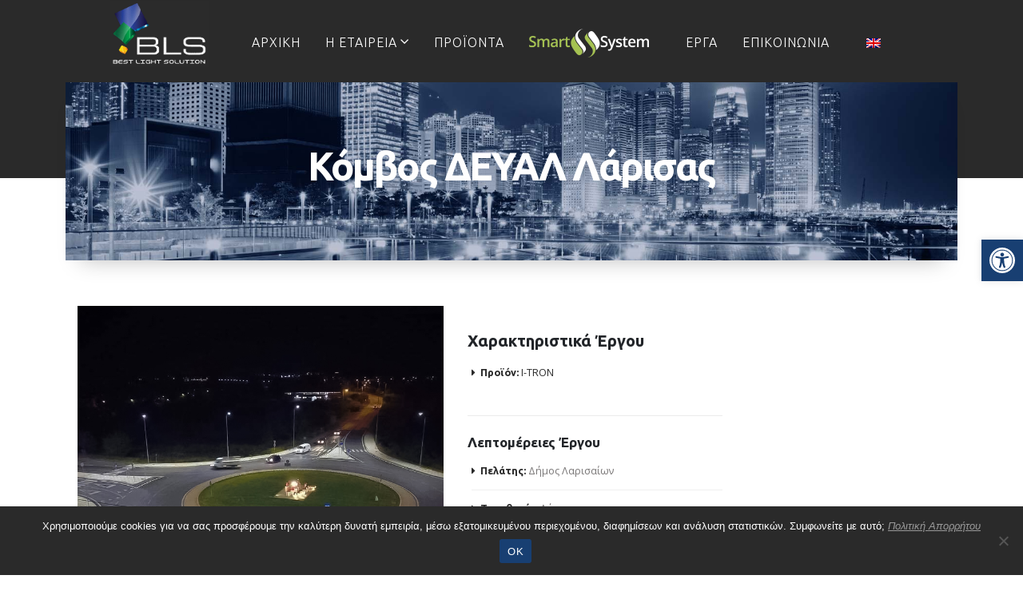

--- FILE ---
content_type: text/html; charset=UTF-8
request_url: https://www.bls.com.gr/portfolio/larisa-komvos-deyal/
body_size: 32918
content:
	<!DOCTYPE html>
	<html  lang="el">
	<head>
		<meta http-equiv="X-UA-Compatible" content="IE=edge" />
		<meta http-equiv="Content-Type" content="text/html; charset=UTF-8" />
		<meta name="viewport" content="width=device-width, initial-scale=1, minimum-scale=1" />

		<link rel="profile" href="https://gmpg.org/xfn/11" />
		<link rel="pingback" href="https://www.bls.com.gr/xmlrpc.php" />
		<meta name='robots' content='index, follow, max-image-preview:large, max-snippet:-1, max-video-preview:-1' />
	<style>img:is([sizes="auto" i], [sizes^="auto," i]) { contain-intrinsic-size: 3000px 1500px }</style>
	
	<!-- This site is optimized with the Yoast SEO plugin v26.4 - https://yoast.com/wordpress/plugins/seo/ -->
	<title>Κόμβος ΔΕΥΑΛ Λάρισας - BLS - Best Light Solution</title>
	<link rel="canonical" href="https://www.bls.com.gr/portfolio/larisa-komvos-deyal/" />
	<meta property="og:locale" content="el_GR" />
	<meta property="og:type" content="article" />
	<meta property="og:title" content="Κόμβος ΔΕΥΑΛ Λάρισας - BLS - Best Light Solution" />
	<meta property="og:url" content="https://www.bls.com.gr/portfolio/larisa-komvos-deyal/" />
	<meta property="og:site_name" content="BLS - Best Light Solution" />
	<meta property="article:publisher" content="https://www.facebook.com/BLS-489582547911287/" />
	<meta property="article:modified_time" content="2022-10-03T08:28:56+00:00" />
	<meta property="og:image" content="https://www.bls.com.gr/wp-content/uploads/2021/04/larisa-agios-georgios-2.jpg" />
	<meta property="og:image:width" content="750" />
	<meta property="og:image:height" content="781" />
	<meta property="og:image:type" content="image/jpeg" />
	<meta name="twitter:card" content="summary_large_image" />
	<script type="application/ld+json" class="yoast-schema-graph">{"@context":"https://schema.org","@graph":[{"@type":"WebPage","@id":"https://www.bls.com.gr/portfolio/larisa-komvos-deyal/","url":"https://www.bls.com.gr/portfolio/larisa-komvos-deyal/","name":"Κόμβος ΔΕΥΑΛ Λάρισας - BLS - Best Light Solution","isPartOf":{"@id":"https://www.bls.com.gr/#website"},"primaryImageOfPage":{"@id":"https://www.bls.com.gr/portfolio/larisa-komvos-deyal/#primaryimage"},"image":{"@id":"https://www.bls.com.gr/portfolio/larisa-komvos-deyal/#primaryimage"},"thumbnailUrl":"https://www.bls.com.gr/wp-content/uploads/2021/04/larisa-agios-georgios-2.jpg","datePublished":"2021-06-18T11:53:35+00:00","dateModified":"2022-10-03T08:28:56+00:00","breadcrumb":{"@id":"https://www.bls.com.gr/portfolio/larisa-komvos-deyal/#breadcrumb"},"inLanguage":"el","potentialAction":[{"@type":"ReadAction","target":["https://www.bls.com.gr/portfolio/larisa-komvos-deyal/"]}]},{"@type":"ImageObject","inLanguage":"el","@id":"https://www.bls.com.gr/portfolio/larisa-komvos-deyal/#primaryimage","url":"https://www.bls.com.gr/wp-content/uploads/2021/04/larisa-agios-georgios-2.jpg","contentUrl":"https://www.bls.com.gr/wp-content/uploads/2021/04/larisa-agios-georgios-2.jpg","width":750,"height":781},{"@type":"BreadcrumbList","@id":"https://www.bls.com.gr/portfolio/larisa-komvos-deyal/#breadcrumb","itemListElement":[{"@type":"ListItem","position":1,"name":"Αρχική","item":"https://www.bls.com.gr/"},{"@type":"ListItem","position":2,"name":"Projects","item":"https://www.bls.com.gr/portfolio/"},{"@type":"ListItem","position":3,"name":"Κόμβος ΔΕΥΑΛ Λάρισας"}]},{"@type":"WebSite","@id":"https://www.bls.com.gr/#website","url":"https://www.bls.com.gr/","name":"BLS - Best Light Solution","description":"Φωτισμός LED - Επαγγελματικά Έργα Φωτισμού","publisher":{"@id":"https://www.bls.com.gr/#organization"},"potentialAction":[{"@type":"SearchAction","target":{"@type":"EntryPoint","urlTemplate":"https://www.bls.com.gr/?s={search_term_string}"},"query-input":{"@type":"PropertyValueSpecification","valueRequired":true,"valueName":"search_term_string"}}],"inLanguage":"el"},{"@type":"Organization","@id":"https://www.bls.com.gr/#organization","name":"BLS - Best Light Solution","url":"https://www.bls.com.gr/","logo":{"@type":"ImageObject","inLanguage":"el","@id":"https://www.bls.com.gr/#/schema/logo/image/","url":"https://www.bls.com.gr/wp-content/uploads/2021/02/platia-aristotelous.jpg","contentUrl":"https://www.bls.com.gr/wp-content/uploads/2021/02/platia-aristotelous.jpg","width":1600,"height":1066,"caption":"BLS - Best Light Solution"},"image":{"@id":"https://www.bls.com.gr/#/schema/logo/image/"},"sameAs":["https://www.facebook.com/BLS-489582547911287/"]}]}</script>
	<!-- / Yoast SEO plugin. -->


<link rel='dns-prefetch' href='//fonts.googleapis.com' />
<link rel="alternate" type="application/rss+xml" title="Ροή RSS &raquo; BLS - Best Light Solution" href="https://www.bls.com.gr/feed/" />
<link rel="alternate" type="application/rss+xml" title="Ροή Σχολίων &raquo; BLS - Best Light Solution" href="https://www.bls.com.gr/comments/feed/" />
		<link rel="shortcut icon" href="//www.bls.com.gr/wp-content/uploads/2021/07/Favicon.png" type="image/x-icon" />
				<link rel="apple-touch-icon" href="" />
				<link rel="apple-touch-icon" sizes="120x120" href="" />
				<link rel="apple-touch-icon" sizes="76x76" href="" />
				<link rel="apple-touch-icon" sizes="152x152" href="" />
		<link rel='stylesheet' id='wp-block-library-css' href='https://www.bls.com.gr/wp-includes/css/dist/block-library/style.min.css?ver=6.8.3' media='all' />
<style id='wp-block-library-theme-inline-css'>
.wp-block-audio :where(figcaption){color:#555;font-size:13px;text-align:center}.is-dark-theme .wp-block-audio :where(figcaption){color:#ffffffa6}.wp-block-audio{margin:0 0 1em}.wp-block-code{border:1px solid #ccc;border-radius:4px;font-family:Menlo,Consolas,monaco,monospace;padding:.8em 1em}.wp-block-embed :where(figcaption){color:#555;font-size:13px;text-align:center}.is-dark-theme .wp-block-embed :where(figcaption){color:#ffffffa6}.wp-block-embed{margin:0 0 1em}.blocks-gallery-caption{color:#555;font-size:13px;text-align:center}.is-dark-theme .blocks-gallery-caption{color:#ffffffa6}:root :where(.wp-block-image figcaption){color:#555;font-size:13px;text-align:center}.is-dark-theme :root :where(.wp-block-image figcaption){color:#ffffffa6}.wp-block-image{margin:0 0 1em}.wp-block-pullquote{border-bottom:4px solid;border-top:4px solid;color:currentColor;margin-bottom:1.75em}.wp-block-pullquote cite,.wp-block-pullquote footer,.wp-block-pullquote__citation{color:currentColor;font-size:.8125em;font-style:normal;text-transform:uppercase}.wp-block-quote{border-left:.25em solid;margin:0 0 1.75em;padding-left:1em}.wp-block-quote cite,.wp-block-quote footer{color:currentColor;font-size:.8125em;font-style:normal;position:relative}.wp-block-quote:where(.has-text-align-right){border-left:none;border-right:.25em solid;padding-left:0;padding-right:1em}.wp-block-quote:where(.has-text-align-center){border:none;padding-left:0}.wp-block-quote.is-large,.wp-block-quote.is-style-large,.wp-block-quote:where(.is-style-plain){border:none}.wp-block-search .wp-block-search__label{font-weight:700}.wp-block-search__button{border:1px solid #ccc;padding:.375em .625em}:where(.wp-block-group.has-background){padding:1.25em 2.375em}.wp-block-separator.has-css-opacity{opacity:.4}.wp-block-separator{border:none;border-bottom:2px solid;margin-left:auto;margin-right:auto}.wp-block-separator.has-alpha-channel-opacity{opacity:1}.wp-block-separator:not(.is-style-wide):not(.is-style-dots){width:100px}.wp-block-separator.has-background:not(.is-style-dots){border-bottom:none;height:1px}.wp-block-separator.has-background:not(.is-style-wide):not(.is-style-dots){height:2px}.wp-block-table{margin:0 0 1em}.wp-block-table td,.wp-block-table th{word-break:normal}.wp-block-table :where(figcaption){color:#555;font-size:13px;text-align:center}.is-dark-theme .wp-block-table :where(figcaption){color:#ffffffa6}.wp-block-video :where(figcaption){color:#555;font-size:13px;text-align:center}.is-dark-theme .wp-block-video :where(figcaption){color:#ffffffa6}.wp-block-video{margin:0 0 1em}:root :where(.wp-block-template-part.has-background){margin-bottom:0;margin-top:0;padding:1.25em 2.375em}
</style>
<style id='classic-theme-styles-inline-css'>
/*! This file is auto-generated */
.wp-block-button__link{color:#fff;background-color:#32373c;border-radius:9999px;box-shadow:none;text-decoration:none;padding:calc(.667em + 2px) calc(1.333em + 2px);font-size:1.125em}.wp-block-file__button{background:#32373c;color:#fff;text-decoration:none}
</style>
<style id='global-styles-inline-css'>
:root{--wp--preset--aspect-ratio--square: 1;--wp--preset--aspect-ratio--4-3: 4/3;--wp--preset--aspect-ratio--3-4: 3/4;--wp--preset--aspect-ratio--3-2: 3/2;--wp--preset--aspect-ratio--2-3: 2/3;--wp--preset--aspect-ratio--16-9: 16/9;--wp--preset--aspect-ratio--9-16: 9/16;--wp--preset--color--black: #000000;--wp--preset--color--cyan-bluish-gray: #abb8c3;--wp--preset--color--white: #ffffff;--wp--preset--color--pale-pink: #f78da7;--wp--preset--color--vivid-red: #cf2e2e;--wp--preset--color--luminous-vivid-orange: #ff6900;--wp--preset--color--luminous-vivid-amber: #fcb900;--wp--preset--color--light-green-cyan: #7bdcb5;--wp--preset--color--vivid-green-cyan: #00d084;--wp--preset--color--pale-cyan-blue: #8ed1fc;--wp--preset--color--vivid-cyan-blue: #0693e3;--wp--preset--color--vivid-purple: #9b51e0;--wp--preset--color--primary: var(--porto-primary-color);--wp--preset--color--secondary: var(--porto-secondary-color);--wp--preset--color--tertiary: var(--porto-tertiary-color);--wp--preset--color--quaternary: var(--porto-quaternary-color);--wp--preset--color--dark: var(--porto-dark-color);--wp--preset--color--light: var(--porto-light-color);--wp--preset--color--primary-hover: var(--porto-primary-light-5);--wp--preset--gradient--vivid-cyan-blue-to-vivid-purple: linear-gradient(135deg,rgba(6,147,227,1) 0%,rgb(155,81,224) 100%);--wp--preset--gradient--light-green-cyan-to-vivid-green-cyan: linear-gradient(135deg,rgb(122,220,180) 0%,rgb(0,208,130) 100%);--wp--preset--gradient--luminous-vivid-amber-to-luminous-vivid-orange: linear-gradient(135deg,rgba(252,185,0,1) 0%,rgba(255,105,0,1) 100%);--wp--preset--gradient--luminous-vivid-orange-to-vivid-red: linear-gradient(135deg,rgba(255,105,0,1) 0%,rgb(207,46,46) 100%);--wp--preset--gradient--very-light-gray-to-cyan-bluish-gray: linear-gradient(135deg,rgb(238,238,238) 0%,rgb(169,184,195) 100%);--wp--preset--gradient--cool-to-warm-spectrum: linear-gradient(135deg,rgb(74,234,220) 0%,rgb(151,120,209) 20%,rgb(207,42,186) 40%,rgb(238,44,130) 60%,rgb(251,105,98) 80%,rgb(254,248,76) 100%);--wp--preset--gradient--blush-light-purple: linear-gradient(135deg,rgb(255,206,236) 0%,rgb(152,150,240) 100%);--wp--preset--gradient--blush-bordeaux: linear-gradient(135deg,rgb(254,205,165) 0%,rgb(254,45,45) 50%,rgb(107,0,62) 100%);--wp--preset--gradient--luminous-dusk: linear-gradient(135deg,rgb(255,203,112) 0%,rgb(199,81,192) 50%,rgb(65,88,208) 100%);--wp--preset--gradient--pale-ocean: linear-gradient(135deg,rgb(255,245,203) 0%,rgb(182,227,212) 50%,rgb(51,167,181) 100%);--wp--preset--gradient--electric-grass: linear-gradient(135deg,rgb(202,248,128) 0%,rgb(113,206,126) 100%);--wp--preset--gradient--midnight: linear-gradient(135deg,rgb(2,3,129) 0%,rgb(40,116,252) 100%);--wp--preset--font-size--small: 13px;--wp--preset--font-size--medium: 20px;--wp--preset--font-size--large: 36px;--wp--preset--font-size--x-large: 42px;--wp--preset--spacing--20: 0.44rem;--wp--preset--spacing--30: 0.67rem;--wp--preset--spacing--40: 1rem;--wp--preset--spacing--50: 1.5rem;--wp--preset--spacing--60: 2.25rem;--wp--preset--spacing--70: 3.38rem;--wp--preset--spacing--80: 5.06rem;--wp--preset--shadow--natural: 6px 6px 9px rgba(0, 0, 0, 0.2);--wp--preset--shadow--deep: 12px 12px 50px rgba(0, 0, 0, 0.4);--wp--preset--shadow--sharp: 6px 6px 0px rgba(0, 0, 0, 0.2);--wp--preset--shadow--outlined: 6px 6px 0px -3px rgba(255, 255, 255, 1), 6px 6px rgba(0, 0, 0, 1);--wp--preset--shadow--crisp: 6px 6px 0px rgba(0, 0, 0, 1);}:where(.is-layout-flex){gap: 0.5em;}:where(.is-layout-grid){gap: 0.5em;}body .is-layout-flex{display: flex;}.is-layout-flex{flex-wrap: wrap;align-items: center;}.is-layout-flex > :is(*, div){margin: 0;}body .is-layout-grid{display: grid;}.is-layout-grid > :is(*, div){margin: 0;}:where(.wp-block-columns.is-layout-flex){gap: 2em;}:where(.wp-block-columns.is-layout-grid){gap: 2em;}:where(.wp-block-post-template.is-layout-flex){gap: 1.25em;}:where(.wp-block-post-template.is-layout-grid){gap: 1.25em;}.has-black-color{color: var(--wp--preset--color--black) !important;}.has-cyan-bluish-gray-color{color: var(--wp--preset--color--cyan-bluish-gray) !important;}.has-white-color{color: var(--wp--preset--color--white) !important;}.has-pale-pink-color{color: var(--wp--preset--color--pale-pink) !important;}.has-vivid-red-color{color: var(--wp--preset--color--vivid-red) !important;}.has-luminous-vivid-orange-color{color: var(--wp--preset--color--luminous-vivid-orange) !important;}.has-luminous-vivid-amber-color{color: var(--wp--preset--color--luminous-vivid-amber) !important;}.has-light-green-cyan-color{color: var(--wp--preset--color--light-green-cyan) !important;}.has-vivid-green-cyan-color{color: var(--wp--preset--color--vivid-green-cyan) !important;}.has-pale-cyan-blue-color{color: var(--wp--preset--color--pale-cyan-blue) !important;}.has-vivid-cyan-blue-color{color: var(--wp--preset--color--vivid-cyan-blue) !important;}.has-vivid-purple-color{color: var(--wp--preset--color--vivid-purple) !important;}.has-black-background-color{background-color: var(--wp--preset--color--black) !important;}.has-cyan-bluish-gray-background-color{background-color: var(--wp--preset--color--cyan-bluish-gray) !important;}.has-white-background-color{background-color: var(--wp--preset--color--white) !important;}.has-pale-pink-background-color{background-color: var(--wp--preset--color--pale-pink) !important;}.has-vivid-red-background-color{background-color: var(--wp--preset--color--vivid-red) !important;}.has-luminous-vivid-orange-background-color{background-color: var(--wp--preset--color--luminous-vivid-orange) !important;}.has-luminous-vivid-amber-background-color{background-color: var(--wp--preset--color--luminous-vivid-amber) !important;}.has-light-green-cyan-background-color{background-color: var(--wp--preset--color--light-green-cyan) !important;}.has-vivid-green-cyan-background-color{background-color: var(--wp--preset--color--vivid-green-cyan) !important;}.has-pale-cyan-blue-background-color{background-color: var(--wp--preset--color--pale-cyan-blue) !important;}.has-vivid-cyan-blue-background-color{background-color: var(--wp--preset--color--vivid-cyan-blue) !important;}.has-vivid-purple-background-color{background-color: var(--wp--preset--color--vivid-purple) !important;}.has-black-border-color{border-color: var(--wp--preset--color--black) !important;}.has-cyan-bluish-gray-border-color{border-color: var(--wp--preset--color--cyan-bluish-gray) !important;}.has-white-border-color{border-color: var(--wp--preset--color--white) !important;}.has-pale-pink-border-color{border-color: var(--wp--preset--color--pale-pink) !important;}.has-vivid-red-border-color{border-color: var(--wp--preset--color--vivid-red) !important;}.has-luminous-vivid-orange-border-color{border-color: var(--wp--preset--color--luminous-vivid-orange) !important;}.has-luminous-vivid-amber-border-color{border-color: var(--wp--preset--color--luminous-vivid-amber) !important;}.has-light-green-cyan-border-color{border-color: var(--wp--preset--color--light-green-cyan) !important;}.has-vivid-green-cyan-border-color{border-color: var(--wp--preset--color--vivid-green-cyan) !important;}.has-pale-cyan-blue-border-color{border-color: var(--wp--preset--color--pale-cyan-blue) !important;}.has-vivid-cyan-blue-border-color{border-color: var(--wp--preset--color--vivid-cyan-blue) !important;}.has-vivid-purple-border-color{border-color: var(--wp--preset--color--vivid-purple) !important;}.has-vivid-cyan-blue-to-vivid-purple-gradient-background{background: var(--wp--preset--gradient--vivid-cyan-blue-to-vivid-purple) !important;}.has-light-green-cyan-to-vivid-green-cyan-gradient-background{background: var(--wp--preset--gradient--light-green-cyan-to-vivid-green-cyan) !important;}.has-luminous-vivid-amber-to-luminous-vivid-orange-gradient-background{background: var(--wp--preset--gradient--luminous-vivid-amber-to-luminous-vivid-orange) !important;}.has-luminous-vivid-orange-to-vivid-red-gradient-background{background: var(--wp--preset--gradient--luminous-vivid-orange-to-vivid-red) !important;}.has-very-light-gray-to-cyan-bluish-gray-gradient-background{background: var(--wp--preset--gradient--very-light-gray-to-cyan-bluish-gray) !important;}.has-cool-to-warm-spectrum-gradient-background{background: var(--wp--preset--gradient--cool-to-warm-spectrum) !important;}.has-blush-light-purple-gradient-background{background: var(--wp--preset--gradient--blush-light-purple) !important;}.has-blush-bordeaux-gradient-background{background: var(--wp--preset--gradient--blush-bordeaux) !important;}.has-luminous-dusk-gradient-background{background: var(--wp--preset--gradient--luminous-dusk) !important;}.has-pale-ocean-gradient-background{background: var(--wp--preset--gradient--pale-ocean) !important;}.has-electric-grass-gradient-background{background: var(--wp--preset--gradient--electric-grass) !important;}.has-midnight-gradient-background{background: var(--wp--preset--gradient--midnight) !important;}.has-small-font-size{font-size: var(--wp--preset--font-size--small) !important;}.has-medium-font-size{font-size: var(--wp--preset--font-size--medium) !important;}.has-large-font-size{font-size: var(--wp--preset--font-size--large) !important;}.has-x-large-font-size{font-size: var(--wp--preset--font-size--x-large) !important;}
:where(.wp-block-post-template.is-layout-flex){gap: 1.25em;}:where(.wp-block-post-template.is-layout-grid){gap: 1.25em;}
:where(.wp-block-columns.is-layout-flex){gap: 2em;}:where(.wp-block-columns.is-layout-grid){gap: 2em;}
:root :where(.wp-block-pullquote){font-size: 1.5em;line-height: 1.6;}
</style>
<link rel='stylesheet' id='contact-form-7-css' href='https://www.bls.com.gr/wp-content/plugins/contact-form-7/includes/css/styles.css?ver=6.0.6' media='all' />
<link rel='stylesheet' id='cookie-notice-front-css' href='https://www.bls.com.gr/wp-content/plugins/cookie-notice/css/front.min.css?ver=2.5.9' media='all' />
<style id='woocommerce-inline-inline-css'>
.woocommerce form .form-row .required { visibility: visible; }
</style>
<link rel='stylesheet' id='wpml-legacy-horizontal-list-0-css' href='https://www.bls.com.gr/wp-content/plugins/sitepress-multilingual-cms/templates/language-switchers/legacy-list-horizontal/style.min.css?ver=1' media='all' />
<link rel='stylesheet' id='pojo-a11y-css' href='https://www.bls.com.gr/wp-content/plugins/pojo-accessibility/modules/legacy/assets/css/style.min.css?ver=1.0.0' media='all' />
<link rel='stylesheet' id='brands-styles-css' href='https://www.bls.com.gr/wp-content/plugins/woocommerce/assets/css/brands.css?ver=9.8.6' media='all' />
<link rel='stylesheet' id='porto-fs-progress-bar-css' href='https://www.bls.com.gr/wp-content/themes/porto/inc/lib/woocommerce-shipping-progress-bar/shipping-progress-bar.css?ver=7.6.3' media='all' />
<link rel='stylesheet' id='porto-css-vars-css' href='https://www.bls.com.gr/wp-content/uploads/porto_styles/theme_css_vars.css?ver=7.6.3' media='all' />
<link rel='stylesheet' id='porto-google-fonts-css' href='//fonts.googleapis.com/css?family=Open+Sans%3A400%2C500%2C600%2C700%7CShadows+Into+Light%3A400%2C700%7CUbuntu%3A300%2C400%2C500%2C600%2C700%2C800%7CPlayfair+Display%3A400%2C700%7CPT+Serif%3A400%2C600%2C700&#038;subset=greek%2Clatin&#038;ver=6.8.3' media='all' />
<link rel='stylesheet' id='elementor-icons-css' href='https://www.bls.com.gr/wp-content/plugins/elementor/assets/lib/eicons/css/elementor-icons.min.css?ver=5.44.0' media='all' />
<link rel='stylesheet' id='elementor-frontend-css' href='https://www.bls.com.gr/wp-content/uploads/elementor/css/custom-frontend.min.css?ver=1766493936' media='all' />
<link rel='stylesheet' id='elementor-post-2621-css' href='https://www.bls.com.gr/wp-content/uploads/elementor/css/post-2621.css?ver=1766493936' media='all' />
<link rel='stylesheet' id='uael-frontend-css' href='https://www.bls.com.gr/wp-content/plugins/ultimate-elementor/assets/min-css/uael-frontend.min.css?ver=1.41.1' media='all' />
<link rel='stylesheet' id='uael-teammember-social-icons-css' href='https://www.bls.com.gr/wp-content/plugins/elementor/assets/css/widget-social-icons.min.css?ver=3.24.0' media='all' />
<link rel='stylesheet' id='uael-social-share-icons-brands-css' href='https://www.bls.com.gr/wp-content/plugins/elementor/assets/lib/font-awesome/css/brands.css?ver=5.15.3' media='all' />
<link rel='stylesheet' id='uael-social-share-icons-fontawesome-css' href='https://www.bls.com.gr/wp-content/plugins/elementor/assets/lib/font-awesome/css/fontawesome.css?ver=5.15.3' media='all' />
<link rel='stylesheet' id='uael-nav-menu-icons-css' href='https://www.bls.com.gr/wp-content/plugins/elementor/assets/lib/font-awesome/css/solid.css?ver=5.15.3' media='all' />
<link rel='stylesheet' id='bootstrap-css' href='https://www.bls.com.gr/wp-content/uploads/porto_styles/bootstrap.css?ver=7.6.3' media='all' />
<link rel='stylesheet' id='porto-plugins-css' href='https://www.bls.com.gr/wp-content/themes/porto/css/plugins_optimized.css?ver=7.6.3' media='all' />
<link rel='stylesheet' id='porto-theme-css' href='https://www.bls.com.gr/wp-content/themes/porto/css/theme.css?ver=7.6.3' media='all' />
<link rel='stylesheet' id='porto-blog-legacy-css' href='https://www.bls.com.gr/wp-content/themes/porto/css/part/blog-legacy.css?ver=7.6.3' media='all' />
<link rel='stylesheet' id='porto-side-menu-css' href='https://www.bls.com.gr/wp-content/themes/porto/css/part/side-accordion.css?ver=7.6.3' media='all' />
<link rel='stylesheet' id='porto-header-shop-css' href='https://www.bls.com.gr/wp-content/themes/porto/css/part/header-shop.css?ver=7.6.3' media='all' />
<link rel='stylesheet' id='porto-header-legacy-css' href='https://www.bls.com.gr/wp-content/themes/porto/css/part/header-legacy.css?ver=7.6.3' media='all' />
<link rel='stylesheet' id='porto-footer-legacy-css' href='https://www.bls.com.gr/wp-content/themes/porto/css/part/footer-legacy.css?ver=7.6.3' media='all' />
<link rel='stylesheet' id='porto-nav-panel-css' href='https://www.bls.com.gr/wp-content/themes/porto/css/part/nav-panel.css?ver=7.6.3' media='all' />
<link rel='stylesheet' id='porto-revslider-css' href='https://www.bls.com.gr/wp-content/themes/porto/css/part/revslider.css?ver=7.6.3' media='all' />
<link rel='stylesheet' id='porto-media-mobile-sidebar-css' href='https://www.bls.com.gr/wp-content/themes/porto/css/part/media-mobile-sidebar.css?ver=7.6.3' media='(max-width:991px)' />
<link rel='stylesheet' id='porto-theme-portfolio-css' href='https://www.bls.com.gr/wp-content/themes/porto/css/theme_portfolio.css?ver=7.6.3' media='all' />
<link rel='stylesheet' id='porto-shortcodes-css' href='https://www.bls.com.gr/wp-content/uploads/porto_styles/shortcodes.css?ver=7.6.3' media='all' />
<link rel='stylesheet' id='porto-theme-shop-css' href='https://www.bls.com.gr/wp-content/themes/porto/css/theme_shop.css?ver=7.6.3' media='all' />
<link rel='stylesheet' id='porto-shop-legacy-css' href='https://www.bls.com.gr/wp-content/themes/porto/css/part/shop-legacy.css?ver=7.6.3' media='all' />
<link rel='stylesheet' id='porto-theme-elementor-css' href='https://www.bls.com.gr/wp-content/themes/porto/css/theme_elementor.css?ver=7.6.3' media='all' />
<link rel='stylesheet' id='porto-dynamic-style-css' href='https://www.bls.com.gr/wp-content/uploads/porto_styles/dynamic_style.css?ver=7.6.3' media='all' />
<link rel='stylesheet' id='porto-type-builder-css' href='https://www.bls.com.gr/wp-content/plugins/porto-functionality/builders/assets/type-builder.css?ver=3.7.1' media='all' />
<link rel='stylesheet' id='porto-account-login-style-css' href='https://www.bls.com.gr/wp-content/themes/porto/css/theme/shop/login-style/account-login.css?ver=7.6.3' media='all' />
<link rel='stylesheet' id='porto-theme-woopage-css' href='https://www.bls.com.gr/wp-content/themes/porto/css/theme/shop/other/woopage.css?ver=7.6.3' media='all' />
<link rel='stylesheet' id='e-animation-fadeInUp-css' href='https://www.bls.com.gr/wp-content/themes/porto/css/part/fadeInUp.css?ver=7.6.3' media='all' />
<link rel='stylesheet' id='elementor-post-435-css' href='https://www.bls.com.gr/wp-content/uploads/elementor/css/post-435.css?ver=7.6.3' media='all' />
<link rel='stylesheet' id='elementor-post-7-css' href='https://www.bls.com.gr/wp-content/uploads/elementor/css/post-7.css?ver=7.6.3' media='all' />
<link rel='stylesheet' id='porto-style-css' href='https://www.bls.com.gr/wp-content/themes/porto/style.css?ver=7.6.3' media='all' />
<style id='porto-style-inline-css'>
.side-header-narrow-bar-logo{max-width:123px}@media (min-width:992px){}.page-top .product-nav{position:static;height:auto;margin-top:0}.page-top .product-nav .product-prev,.page-top .product-nav .product-next{float:none;position:absolute;height:30px;top:50%;bottom:50%;margin-top:-15px}.page-top .product-nav .product-prev{right:10px}.page-top .product-nav .product-next{left:10px}.page-top .product-nav .product-next .product-popup{right:auto;left:0}.page-top .product-nav .product-next .product-popup:before{right:auto;left:6px}.page-top .sort-source{position:static;text-align:center;margin-top:5px;border-width:0}.page-top ul.breadcrumb{-ms-flex-pack:center;justify-content:center}.page-top .page-title{font-weight:700}@media (min-width:1500px){.left-sidebar.col-lg-3,.right-sidebar.col-lg-3{width:20%}.main-content.col-lg-9{width:80%}.main-content.col-lg-6{width:60%}}#login-form-popup{max-width:480px}#header .searchform button,#header .searchform-popup .search-toggle{font-size:1.2em;color:#ffffff}#header .mobile-toggle{font-size:1.2em;background-color:rgba(0,0,0,0.01);color:#ffffff}#header .share-links a{font-size:14.4px;border-radius:50%;width:38px;height:38px;box-shadow:none}#header .share-links a:not(:hover){color:#ffffff;background-color:rgba(255,255,255,0.01)}.font-weight-black{font-weight:900 !important}.opacity-8{opacity:.8 !important}.opacity-6{opacity:.6 !important}.opacity-5{opacity:.5 !important}.opacity-4{opacity:.4 !important}.opacity-1{opacity:.1 !important}a:hover{text-decoration:none}.custom-box-shadow-1{box-shadow:0 20px 30px -20px rgba(0,0,0,0.3)}.custom-btn-style-1 .btn{position:relative;border-color:#2a2a2a #2a2a2a #101010 !important}.custom-btn-style-1.custom-btn-style-1-light .btn{border-color:#d9d9d9 #d9d9d9 #bfbfbf !important}.custom-btn-style-1 .btn:before{content:'';position:absolute;top:-5px;right:-5px;bottom:-5px;left:-5px;border:1px solid #2a2a2a;transition:all .3s}.custom-btn-style-1.custom-btn-style-1-light .btn:before{border-color:rgba(255,255,255,0.5) !important}.custom-btn-style-1 .btn:hover{background-color:#3d3d3d !important;border-color:#444 #444 #2a2a2a !important}.custom-btn-style-1 .btn:focus{background-color:#171717 !important;border-color:#101010 #101010 #000 !important;box-shadow:none}.custom-btn-style-1.custom-btn-style-1-light .btn:hover{background-color:#f2f2f2 !important;color:#212529 !important;border-color:#e6e5e5 #e6e5e5 #ccc !important}.custom-btn-style-1.custom-btn-style-1-light .btn:focus{background-color:#ececec !important;color:#212529 !important;border-color:#e6e6e6 #e6e6e6 #ccc !important}.custom-btn-style-1 .btn:hover:before{top:0;right:0;bottom:0;left:0}.top-0{top:0 !important}.right-0{right:0 !important}.left-0{left:0 !important}.bottom-0{bottom:0 !important}.z-index-2{z-index:2 !important}.custom-stroke-text-effect-1{-webkit-text-fill-color:#FFF;-webkit-text-stroke-width:1px;-webkit-text-stroke-color:#2a2a2a;white-space:nowrap}.custom-stroke-text-effect-1 h2{opacity:.1}.custom-font-tertiary{font-family:'PT Serif',serif !important}.custom-container-style-3 .elementor-container{min-width:1440px}.custom-container-position-1 .elementor-container{position:relative;transform:translate3d(-50%,0,0);left:50%}.custom-nav-style-1 .owl-nav .owl-prev{display:none !important}.custom-nav-style-1 .owl-nav .owl-next{right:-7px !important}.custom-nav-style-1 .owl-nav .owl-next::before{content:'';position:absolute;top:23px;left:17px;width:11px;height:11px;border-top:2px solid;border-left:2px solid;transform:translate3d(-50%,-50%,0) rotate(135deg)}.custom-nav-style-1 .owl-nav .owl-next::after{content:'';display:block;position:absolute;top:22px;left:10px;width:25px;border-top:2px solid;transform:translate3d(-50%,0,0)}.custom-nav-grey .owl-nav .owl-next,.custom-nav-grey .owl-nav .owl-prev{color:#aaa !important}.nav-font-size-lg .owl-nav .owl-next,.nav-font-size-lg .owl-nav .owl-prev{font-size:30px !important}.custom-lightbox-style .gallery-icon>a{display:inline-block;position:relative}.custom-lightbox-style .gallery-icon>a:before{transition:0.2s;background:rgba(0,0,0,0.65);content:"";position:absolute;width:100%;height:100%;left:0;top:0;opacity:0;z-index:2}.custom-lightbox-style .gallery-icon>a:hover::before{opacity:1}.custom-lightbox-style .gallery-icon>a:after{transition:0.2s;font-family:"Font Awesome 5 Free";font-weight:900;color:#fff;content:'\f067';font-size:18px;height:30px;position:absolute;top:30%;margin-top:-15px;display:block;text-align:center;width:100%;opacity:0;z-index:3}.custom-lightbox-style .gallery-icon>a:hover::after{top:50%;opacity:1}#main .container-fluid{padding-left:0;padding-right:0}.custom-page-wrapper,.custom-brands-wrapper{padding-left:6.4vw !important;padding-right:6.4vw !important;margin-left:0 !important;margin-right:0 !important}.custom-page-wrapper>.elementor-container{margin-left:0 !important;margin-right:0 !important;width:100% !important}@media (min-width:992px){.container-lg-custom .elementor-container{max-width:1440px;padding-left:15px;padding-right:15px}.container-lg-custom.container-lg-custom-no-padding .elementor-container{padding-left:0;padding-right:0}}@media (max-width:1199px){.custom-container-style-3 .elementor-container{min-width:1140px}}@media (max-width:991px){.custom-page-wrapper.info-box-wrapper .elementor-container{margin-top:30px}.custom-container-style-3 .elementor-container{min-width:960px}}@media (max-width:767px){.custom-container-style-3 .elementor-container{min-width:720px}}@media (max-width:575px){#main .container{padding-left:0 !important;padding-right:0 !important}.custom-page-wrapper .container{max-width:100%}.custom-container-style-3 .elementor-container{min-width:85vw}}.intro-slides .owl-stage-outer{pointer-events:none}.intro-slide1 .custom-btn-style-1{left:5px}.intro-slide2 .custom-btn-style-1{right:5px}.custom-slider-background{display:flex;align-items:center;position:absolute;margin-left:0 !important;margin-right:0 !important;width:auto !important;top:0;left:6.4vw;right:6.4vw;bottom:0;transform:translate3d(0,103px,0);opacity:0;transition:box-shadow .3s}.custom-slider-background.show{opacity:1}.custom-slider-background-image-stage-outer{height:100%;padding:0}.custom-slider-background-image-stage-outer .elementor-widget-wrap{display:flex;flex-direction:row !important;flex-wrap:wrap;position:relative;width:100%;height:100%;transition:transform 1s}.custom-slider-background-image-item{position:relative}.custom-slider-background-image-item:before{content:'';position:absolute;top:0;left:0;right:0;bottom:0;background:#212529;transition:opacity .3s .1s;z-index:2;opacity:.6}.custom-slider-background>.elementor-container,.custom-slider-background>.elementor-container>.elementor-row,.custom-slider-background .custom-slider-background-image-item,.custom-slider-background .custom-slider-background-image-item .elementor-widget-container,.custom-slider-background .custom-slider-background-image-item .elementor-image,.custom-slider-background .custom-slider-background-image-item .elementor-image img{height:100%;width:100%}.custom-slider-background-image-item img{object-fit:cover}.intro-slides,.intro-slide1,.intro-slide2{height:800px}.intro-slides .elementor-container{}.intro-slide1>.elementor-column-wrap,.intro-slide2>.elementor-column-wrap{max-width:78% !important;padding-right:15px !important;padding-left:15px !important;height:100%;z-index:3;padding-top:3rem !important;margin-top:1rem;margin-left:auto;margin-right:auto}.intro-slides h2,.intro-slides p{transition:color .3s}.intro-slides h2:hover,.intro-slides p:hover{color:#fff !important}.intro-slides .owl-dots{display:none}.intro-slides .owl-nav button{animation-name:fadeIn;animation-duration:1s}.intro-slides .owl-carousel.nav-pos-inside .owl-nav .owl-prev,.intro-slides .owl-carousel.nav-pos-inside .owl-nav .owl-next{width:45px;height:60px;font-size:30px}.intro-slides .owl-carousel.nav-pos-inside .owl-nav .owl-prev{left:33px}.intro-slides .owl-carousel.nav-pos-inside .owl-nav .owl-next{right:33px}.custom-page-wrapper .info-box-wrapper .elementor-container,.custom-page-wrapper .start-wrapper .elementor-container{max-width:90%}.custom-page-wrapper .info-box-wrapper .elementor-container{margin-top:-80px;padding-left:15px;padding-right:15px}.custom-content-box-style-1{background-color:#fff;transition:background-color .3s}.custom-content-box-style-1:hover{background-color:#2a2a2a !important}.custom-content-box-style-1:hover .animated-icon svg path,.custom-content-box-style-1:hover .animated-icon svg rect{fill:#fff !important}.custom-content-box-style-1:hover h2,.custom-content-box-style-1:hover p{color:#fff !important}.custom-dots-style-1 .owl-dots{margin-top:20px !important}.custom-dots-style-1 .owl-dots .owl-dot span{background-color:transparent;width:12px;height:12px;border:1px solid #2a2a2a !important}.custom-dots-style-1 .owl-dots .owl-dot:hover span,.custom-dots-style-1 .owl-dots .owl-dot.active span{background:#2a2a2a !important}.custom-dots-style-1.custom-dots-style-1-light .owl-dots .owl-dot:hover span,.custom-dots-style-1.custom-dots-style-1-lignt .owl-dots .owl-dot.active span{background:#fff !important}.custom-gallery-image1{bottom:-168px}.custom-gallery-image3{bottom:-45px;right:-17%}.contact-desc .background-text{top:225px;left:-15px}.divider-img img{opacity:.5}.custom-brands-wrapper .row{align-items:center;text-align:center}.custom-brands-wrapper .custom-brands-item{max-width:140px;margin:auto}.custom-brands-wrapper .custom-brands-item1{max-width:90px}.custom-brands-wrapper .custom-brands-item5{max-width:100px}.custom-brands-wrapper .custom-brands-item6{max-width:110px}.custom-section-left,.custom-section-right{width:34vw !important;display:flex;flex:1;max-height:400px}.custom-section-middle{width:40vw !important;margin:0 -70px;z-index:2}.custom-heading-style-1 h2{position:relative;margin-bottom:24px !important}.custom-heading-style-1 strong{position:absolute;font-size:4.5em;font-weight:900;top:50%;left:0;opacity:.1;transform:translate3d(0,-50%,0);z-index:0}.custom-heading-style-1 em{position:relative;letter-spacing:4.5px;z-index:1;font-style:inherit}.custom-heading-style-1 p{transition:opacity .3s;margin-bottom:0}.custom-section .owl-dots{display:none}.services-desc .background-text{top:124px;left:-77px}.services-wrapper .row{padding-top:1.5rem !important;padding-bottom:1.5rem !important}.custom-progress-bars-style-1 .elementor-progress-wrapper{position:static !important}.custom-progress-bars-style-1 .elementor-progress-bar .elementor-progress-percentage{position:absolute;padding:0;right:0;bottom:5px;color:#212529;font-size:1.05em;line-height:26px}.custom-progress-bars-style-1 .elementor-widget-progress:not(:first-child) .elementor-title{padding-top:8px}.section.section-height-3{padding:4.6153846154rem 0}.custom-counts-section .elementor-container{padding-top:.5rem;padding-bottom:.5rem}.custom-counts-section .stats-text{margin-top:8px;letter-spacing:2.5px}.custom-lightbox-wrapper.container-lg-custom .container{padding:0}.custom-cta-section .row{justify-content:center}.questions-desc .background-text{top:102px;left:-246px}.custom-lightbox-wrapper .porto-grid-item img{height:100%}.custom-accordion-style-1 .faq:not(:first-child){margin-top:5px}.custom-accordion-style-1 .toggle{padding:0;border:4px solid #f7f7f7;border-radius:.25rem}.custom-accordion-style-1 .toggle>label{margin-bottom:0;padding:10px 20px 10px 15px;font-family:'Overpass',sans-serif;font-size:16px;font-weight:700;letter-spacing:-.05em;line-height:25px;background:#f7f7f7;border-color:#f7f7f7}.custom-accordion-style-1 .toggle.active>label{color:#212529 !important;background:#f7f7f7 !important;border-color:#f7f7f7 !important}.custom-accordion-style-1 .toggle.active>label:before{display:none}.custom-accordion-style-1 .toggle > .toggle-content{max-width:690px;padding:2rem 2rem 2rem 1.5rem}.members-wrapper .owl-carousel.stage-margin .owl-stage-outer{margin:0 !important}.members-wrapper .member-carousel{margin-bottom:0}.members-wrapper .member-carousel .owl-stage-outer{margin-left:40px;margin-right:40px}.members-wrapper .member-carousel .owl-stage-outer .owl-stage{padding-left:0 !important;padding-right:0 !important}.members-wrapper .member-carousel .member-item{margin-bottom:0}.members-wrapper .member-carousel .thumb-info{width:99.5%;border:1px solid rgba(0,0,0,0.06)}.members-wrapper .member-info-container h4{margin-top:2rem !important;margin-bottom:.25rem !important;font-size:1.50em;font-weight:800}.members-wrapper .member-info-container p{margin-bottom:.5rem !important;padding-bottom:.25rem;font-family:'Overpass',sans-serif;font-size:1.1em;line-height:24px}.members-wrapper .member-item .thumb-info-caption-text{padding:0 2rem 2rem 2rem;font-size:14px;font-weight:300;line-height:26px}.members-wrapper .background-text{top:102px;right:-50px}.members-wrapper .thumb-info-caption p{line-height:26px}@media (min-width:992px){.members-wrapper .owl-carousel .owl-nav .owl-next{right:-55px}.members-wrapper .owl-carousel .owl-nav .owl-prev{left:-55px}}.members-wrapper .owl-carousel .owl-nav .owl-next,.members-wrapper .owl-carousel .owl-nav .owl-prev{top:-10px;opacity:1 !important;transform:none}.custom-parallax-wrapper>.elementor-container>.elementor-row{justify-content:center}.custom-parallax-wrapper .owl-carousel .owl-nav .owl-next{right:-40px;top:-15px}.custom-parallax-wrapper .owl-carousel .owl-nav .owl-prev{left:-40px;top:-15px}.scrollable-parallax-wrapper .elementor-container{margin-left:0;margin-right:0}.testimonial-style-1 .elementor-testimonial-wrapper{position:relative;font-size:1em}.testimonial-style-1 .elementor-testimonial-content{position:relative;margin-bottom:0;padding:20px 45px;font-family:'Overpass',sans-serif;font-style:italic;opacity:.8;transition:opacity .3s}.testimonial-style-1 .elementor-testimonial-wrapper:before{content:'\f10d';position:absolute;top:0;left:30px;color:#fff;font-family:"Font Awesome 5 Free";font-weight:900;font-size:1.4rem}.testimonial-style-1 .elementor-testimonial-content:hover{opacity:1}.testimonial-style-1 .elementor-testimonial-name{margin-top:6px}.custom-blog-wrapper .background-text{top:56px}.custom-blog-wrapper .container-lg-custom .elementor-container{padding-left:15px;padding-right:15px}.custom-blog-section .post-image,.custom-blog-section .post-image .owl-carousel{margin-bottom:0 !important}.custom-blog-section .post .post-meta{display:inline-block;text-transform:uppercase;font-size:.8em;padding-top:.25rem;margin-bottom:1rem;line-height:26px}.custom-blog-section .post-meta + .post-meta > span::before{content:'|';display:inline-block;opacity:0.3;padding:0 .5rem;color:#777}.custom-blog-section .post-meta > span{padding-right:0 !important}.custom-blog-section .post-meta i{display:none}.custom-blog-section .boxed-posts .grid-box{position:relative;padding:1.5rem !important;background:#f7f7f7}.custom-blog-section .boxed-posts .grid-box > *{position:relative}.custom-blog-section .boxed-posts .grid-box::before{display:block;position:absolute;left:0;top:0;height:100%;width:100%;opacity:0.33;content:'';transition:all 0.2s ease-in-out}.custom-blog-section .post a:not(.btn):not(:hover){color:inherit}.custom-blog-section .post .entry-title{margin-bottom:1rem;font-size:1.5em;font-weight:700;line-height:27px}.custom-blog-section .post .entry-title a{font-size:1.1em}.custom-blog-section .post-excerpt{margin-bottom:.5rem}.custom-blog-section .post .btn-readmore{padding:0 0.933rem 0 0;font-size:1em !important;font-weight:600;color:#2a2a2a;background:transparent;border:none}.custom-blog-section .posts-no-image .post-image{display:none}.custom-blog-section .post{padding-left:10px;padding-right:10px}@media (max-width:1199px){.intro-slides .owl-nav{display:none}.intro-slides .owl-dots{display:block;transform:translate3d( 0,-115px,0px )}}@media (max-width:991px){.intro-slides .owl-dots{top:calc( 50% + 225px ) !important;transform:translate3d( 0,0px,0px )}.intro-slides h1{font-size:4em !important}.custom-section-middle{width:50vw !important}.custom-section .owl-dots{display:block}.custom-lightbox-wrapper .porto-grid-item{width:50% !important}}@media (max-width:767px){.intro-slides,.intro-slide1,.intro-slide2{height:550px}.intro-slides h1{font-size:2.75em !important}.intro-slides h2{font-size:1.5em !important;line-height:1.6 !important}.intro-slides .owl-dots{top:calc( 50% + 275px ) !important}.custom-page-wrapper .info-box-wrapper .elementor-container{margin-top:170px}.custom-section-left,.custom-section-right{display:none}.custom-section-middle{width:100% !important;margin:auto}.custom-parallax-wrapper .owl-carousel .owl-nav .owl-next{right:-30px}.custom-parallax-wrapper .owl-carousel .owl-nav .owl-prev{left:-30px}}@media (max-width:575px){.intro-slides,.intro-slide1,.intro-slide2{height:500px}.intro-slide1>.elementor-column-wrap,.intro-slide2>.elementor-column-wrap{margin-top:3rem;padding-left:0 !important;padding-right:0 !important}.intro-slides p{line-height:26px !important}.custom-page-wrapper .info-box-wrapper .elementor-container,.custom-page-wrapper .start-wrapper .elementor-container{max-width:100%}.custom-blog-section .boxed-posts .grid-box{padding:1rem !important}.custom-blog-section .post-meta + .post-meta > span::before{content:none}.custom-blog-section .post-meta > span{padding-right:8px !important}}.porto-blog-sidebar .widget{padding-left:16px;padding-right:16px}.porto-blog-sidebar .widget .widget-title{margin-bottom:1rem;font-size:1.5em;letter-spacing:-.05em;color:#383f48;line-height:24px}.porto-blog-sidebar .widget + .widget{padding-top:2.25rem;margin-top:2rem}.porto-blog-sidebar .widget_search .form-control::placeholder{color:#bdbdbd}.porto-blog-sidebar .widget_search .form-control{padding:.375rem .75rem;font-size:.8em !important;background-color:#f7f7f7 !important;line-height:1.85;border-radius:.25rem 0 0 .25rem;height:45px;color:#495057}.porto-blog-sidebar .widget_search .btn{width:46px;background-color:#f7f7f7 !important;color:#2a2a2a !important}.porto-blog-sidebar .widget_search .btn i::before{content:"\f002"}.porto-blog-sidebar .widget_search .btn i{font-family:"Font Awesome 5 Free" !important;font-weight:900 !important;font-size:.8em !important}.porto-blog-sidebar .widget_search .input-group-append{margin-left:0}.porto-blog-sidebar .widget_recent_entries ul,.porto-blog-sidebar .widget_recent_comments ul{margin-top:0}.porto-blog-sidebar .widget_recent_entries li,.porto-blog-sidebar .widget_recent_comments li{padding:0 0 1rem !important}.porto-blog-sidebar .widget_recent_entries li:last-child,.porto-blog-sidebar .widget_recent_comments li:last-child{padding:0 !important}.porto-blog-sidebar .widget_recent_entries li > a{padding-bottom:0;font-size:1em;font-weight:700;line-height:1.4}.porto-blog-sidebar .widget_recent_entries .post-date{display:block;line-height:26px}.porto-blog-sidebar .recentcomments{font-size:.9em;line-height:1.4}.porto-blog-sidebar .recentcomments a{font-size:1.2em}.porto-blog-sidebar .widget_categories ul{position:relative;right:9px}.porto-blog-sidebar .widget_categories .cat-item{position:relative;padding:0;color:#666;font-size:.9em;font-weight:400;line-height:20px}.porto-blog-sidebar .widget_categories .cat-item:hover a{color:inherit}.porto-blog-sidebar .widget_categories .cat-item.current-cat a{color:inherit}.porto-blog-sidebar .widget_categories .cat-item.current-cat{font-weight:700;color:inherit}.porto-blog-sidebar .widget_categories .cat-item a:hover::before{animation:arrowLeftRight .5s infinite}.porto-blog-sidebar .widget_categories .cat-item a{display:inline-block;padding:8px 0 8px 22px !important}.porto-blog-sidebar .widget_categories .cat-item a::before{margin-left:0;font-family:'Font Awesome 5 Free';content:"\f054";font-weight:900;position:absolute;top:9px;font-size:7.2px;font-size:0.45rem;opacity:0.7;transform:translate3d(-1px,0,0);left:12px}.porto-blog-sidebar .widget_categories .children{margin:0 0 0 25px;font-size:1em}.porto-blog-sidebar .widget_categories .children .cat-item{font-size:1em}.pagination .page-numbers{min-width:40px;height:40px;line-height:40px;font-weight:400;background:#fff;border:none;font-size:1rem;color:#2a2a2a;border:1px solid rgba(0,0,0,0.06)}.pagination .page-numbers:not(.current):hover{background-color:#e9ecef;border-color:#dee2e6}.single-post .container-fluid .main-content-wrap,.search .container-fluid .main-content-wrap,.category .container-fluid .main-content-wrap,.member-template-default .container-fluid .main-content-wrap{margin-left:auto;margin-right:auto;padding-left:6.4vw;padding-right:6.4vw;padding-top:96px;margin-top:76px;max-width:calc( 1440px + 12.8vw )}.single-post .main-content-wrap .main-content,.search .main-content-wrap .main-content,.category .main-content-wrap .main-content{flex:0 0 66.6667%;max-width:66.6667%}.single-post .main-content-wrap .sidebar,.search .sidebar,.category .sidebar{flex:0 0 33.3333%;max-width:33.3333%}.single-post .banner-container{z-index:1}.single-post .banner-container .container-fluid{padding-left:0;padding-right:0}.single-post .banner-container #banner-wrapper .porto-block{overflow:visible}.single-post .post-author{padding-bottom:3rem;border-bottom:1px solid rgba(0,0,0,.06)}.single-post .post-author img{max-width:80px;max-height:80px}.single-post .post .post-block h3,.single-post .post .comment-respond h3,.single-post .post-comments h4{margin-bottom:1rem;font-size:1.5em;font-weight:700}.single-post .post .img-thumbnail + p{padding:.5rem 0}.single-post .comments>li{padding:10px 0 0 70px}.single-post .comment .img-thumbnail{margin-left:-70px}.single-post .comment .img-thumbnail img{max-width:48px}.single-post .comments .comment-block{position:relative;background:#f7f7f7;border-radius:5px;padding:20px 20px 30px}.single-post .comments .comment-arrow{display:block;border-bottom:12px solid transparent;border-right:12px solid #f7f7f7;border-top:12px solid transparent;left:-12px;top:12px}.single-post .comment-respond textarea,.single-post .comment-respond input{padding-top:.75rem;padding-bottom:.75rem;font-size:0.85rem;line-height:24px;border:0 !important;border-radius:4px}.single-post .comment-respond input.btn{padding:16px 48px;color:#fff;font-family:'Overpass',sans-serif;line-height:1.5;background-color:#2a2a2a !important;border-color:#2a2a2a #2a2a2a #101010 !important;font-size:1em;font-weight:700;letter-spacing:normal;text-transform:none;border-radius:0}.single-post .comment-respond input.btn:hover{background-color:#3d3d3d !important;border-color:#444 #444 #2a2a2a !important}.single-post .comment-respond input.btn:focus{background-color:#171717 !important;border-color:#101010 #101010 #000 !important;box-shadow:none}.portfolio-template-default .portfolio-desc,.portfolio-template-default .portfolio-info{display:none}.portfolio-template-default #main .container-fluid .main-content-wrap{margin-left:auto;margin-right:auto;padding-left:6.4vw;padding-right:6.4vw;padding-top:10px;max-width:calc( 1440px + 12.8vw )}.portfolio-template-default .main-content-wrap .main-content{flex:0 0 75%;max-width:75%}.portfolio-template-default .main-content-wrap .sidebar{flex:0 0 25%;max-width:25%}.portfolio-template-default .custom-lightbox-style .gallery{margin:0 -10px !important}.portfolio-template-default .custom-lightbox-style .gallery-item{padding:0 10px !important}.portfolio-template-default .custom-lightbox-style .gallery-item:first-child{flex:0 0 41.6667%;max-width:41.6667%}.portfolio-template-default .custom-lightbox-style .gallery-item:not(:first-child){flex:0 0 58.3333%;max-width:58.3333%}.portfolio-template-default .custom-lightbox-style .gallery-icon img{width:100%;height:345px;object-fit:cover}@media (max-width:1199px){.portfolio-template-default .main-content-wrap .main-content{flex:0 0 66.6667%;max-width:66.6667%}.portfolio-template-default .main-content-wrap .sidebar{flex:0 0 33.3333%;max-width:33.3333%}}@media (max-width:991px){.portfolio-template-default .main-content-wrap .main-content,.single-post .main-content-wrap .main-content,.search .main-content-wrap .main-content,.category .main-content-wrap .main-content{flex:0 0 100%;max-width:100%}.portfolio-template-default .main-content-wrap .sidebar,.single-post .main-content-wrap .sidebar,.search .sidebar,.category .sidebar{flex:0 0 100%;max-width:100%;margin-top:2rem}.single-post .container-fluid .main-content-wrap,.search .container-fluid .main-content-wrap,.category .container-fluid .main-content-wrap,.member-template-default .container-fluid .main-content-wrap{padding-top:50px;margin-top:50px}}@media (max-width:767px){.portfolio-template-default .custom-lightbox-style .gallery-item:first-child{flex:0 0 100%;max-width:100%;margin-bottom:1.5rem !important}.portfolio-template-default .custom-lightbox-style .gallery-item:not(:first-child){flex:0 0 100%;max-width:100%}}@media (max-width:767px){.single-post ul.comments li{border:0}}.member-template-default article.member .container{max-width:1440px;margin-top:0 !important;padding:0}.member-template-default article.member .container .member-overview{padding-top:0}.member-template-default .entry-title strong{font-weight:900}.member-template-default .share-links-block{display:flex;align-items:center}.member-template-default .member-share-links.share-links a{color:#2a2a2a;width:46px;height:46px;line-height:46px;font-size:15px;border:1px solid #e7e7e7;box-shadow:none}.member-template-default .member-share-links.share-links a:hover{color:#fff}.service-right-section .elementor-column-wrap>.elementor-widget-wrap{display:block}.tax-portfolio_cat .container-fluid .main-content-wrap{margin-left:auto;margin-right:auto;margin-top:10rem;padding-left:6.4vw;padding-right:6.4vw;max-width:calc( 1440px + 12.8vw )}.tax-portfolio_cat .portfolio-row .portfolio{margin-bottom:1rem;padding:0 10px 4px 10px}.tax-portfolio_cat .thumb-info .thumb-info-title{font-size:14px}.tax-portfolio_cat .thumb-info .thumb-info-inner{font-family:'Overpass',sans-serif;font-size:1.80em;line-height:1.2;letter-spacing:0;font-weight:700}.tax-portfolio_cat .thumb-info.thumb-info-centered-info .thumb-info-type{margin:0;color:#969696;font-size:.9em;line-height:26px;background:transparent}html #topcontrol:hover,html #topcontrol:focus{color:#fff !important}
</style>
<link rel='stylesheet' id='styles-child-css' href='https://www.bls.com.gr/wp-content/themes/dn-child/style.css?ver=6.8.3' media='all' />
<link rel='stylesheet' id='elementor-gf-roboto-css' href='https://fonts.googleapis.com/css?family=Roboto:100,100italic,200,200italic,300,300italic,400,400italic,500,500italic,600,600italic,700,700italic,800,800italic,900,900italic&#038;display=swap&#038;subset=greek' media='all' />
<link rel='stylesheet' id='elementor-gf-robotoslab-css' href='https://fonts.googleapis.com/css?family=Roboto+Slab:100,100italic,200,200italic,300,300italic,400,400italic,500,500italic,600,600italic,700,700italic,800,800italic,900,900italic&#038;display=swap&#038;subset=greek' media='all' />
<script src="https://www.bls.com.gr/wp-includes/js/jquery/jquery.min.js?ver=3.7.1" id="jquery-core-js"></script>
<script id="wpml-cookie-js-extra">
var wpml_cookies = {"wp-wpml_current_language":{"value":"el","expires":1,"path":"\/"}};
var wpml_cookies = {"wp-wpml_current_language":{"value":"el","expires":1,"path":"\/"}};
</script>
<script src="https://www.bls.com.gr/wp-content/plugins/sitepress-multilingual-cms/res/js/cookies/language-cookie.js?ver=485900" id="wpml-cookie-js" defer data-wp-strategy="defer"></script>
<script id="cookie-notice-front-js-before">
var cnArgs = {"ajaxUrl":"https:\/\/www.bls.com.gr\/wp-admin\/admin-ajax.php","nonce":"2d7016ea17","hideEffect":"fade","position":"bottom","onScroll":false,"onScrollOffset":100,"onClick":false,"cookieName":"cookie_notice_accepted","cookieTime":2592000,"cookieTimeRejected":2592000,"globalCookie":false,"redirection":false,"cache":false,"revokeCookies":false,"revokeCookiesOpt":"automatic"};
</script>
<script src="https://www.bls.com.gr/wp-content/plugins/cookie-notice/js/front.min.js?ver=2.5.9" id="cookie-notice-front-js"></script>
<script src="https://www.bls.com.gr/wp-content/plugins/woocommerce/assets/js/jquery-blockui/jquery.blockUI.min.js?ver=2.7.0-wc.9.8.6" id="jquery-blockui-js" defer data-wp-strategy="defer"></script>
<script id="wc-add-to-cart-js-extra">
var wc_add_to_cart_params = {"ajax_url":"\/wp-admin\/admin-ajax.php","wc_ajax_url":"\/?wc-ajax=%%endpoint%%","i18n_view_cart":"\u039a\u03b1\u03bb\u03ac\u03b8\u03b9","cart_url":"https:\/\/www.bls.com.gr\/?page_id=4837","is_cart":"","cart_redirect_after_add":"no"};
</script>
<script src="https://www.bls.com.gr/wp-content/plugins/woocommerce/assets/js/frontend/add-to-cart.min.js?ver=9.8.6" id="wc-add-to-cart-js" defer data-wp-strategy="defer"></script>
<script src="https://www.bls.com.gr/wp-content/plugins/woocommerce/assets/js/js-cookie/js.cookie.min.js?ver=2.1.4-wc.9.8.6" id="js-cookie-js" defer data-wp-strategy="defer"></script>
<script id="woocommerce-js-extra">
var woocommerce_params = {"ajax_url":"\/wp-admin\/admin-ajax.php","wc_ajax_url":"\/?wc-ajax=%%endpoint%%","i18n_password_show":"\u0395\u03bc\u03c6\u03ac\u03bd\u03b9\u03c3\u03b7 \u03c3\u03c5\u03bd\u03b8\u03b7\u03bc\u03b1\u03c4\u03b9\u03ba\u03bf\u03cd","i18n_password_hide":"\u0391\u03c0\u03cc\u03ba\u03c1\u03c5\u03c8\u03b7 \u03c3\u03c5\u03bd\u03b8\u03b7\u03bc\u03b1\u03c4\u03b9\u03ba\u03bf\u03cd"};
</script>
<script src="https://www.bls.com.gr/wp-content/plugins/woocommerce/assets/js/frontend/woocommerce.min.js?ver=9.8.6" id="woocommerce-js" defer data-wp-strategy="defer"></script>
<script id="wc-cart-fragments-js-extra">
var wc_cart_fragments_params = {"ajax_url":"\/wp-admin\/admin-ajax.php","wc_ajax_url":"\/?wc-ajax=%%endpoint%%","cart_hash_key":"wc_cart_hash_d380d38681132b19055432989d5fc3b6-el","fragment_name":"wc_fragments_d380d38681132b19055432989d5fc3b6","request_timeout":"15000"};
</script>
<script src="https://www.bls.com.gr/wp-content/plugins/woocommerce/assets/js/frontend/cart-fragments.min.js?ver=9.8.6" id="wc-cart-fragments-js" defer data-wp-strategy="defer"></script>
<link rel="https://api.w.org/" href="https://www.bls.com.gr/wp-json/" /><link rel="alternate" title="JSON" type="application/json" href="https://www.bls.com.gr/wp-json/wp/v2/portfolio/4015" /><link rel="EditURI" type="application/rsd+xml" title="RSD" href="https://www.bls.com.gr/xmlrpc.php?rsd" />
<meta name="generator" content="WordPress 6.8.3" />
<meta name="generator" content="WooCommerce 9.8.6" />
<link rel='shortlink' href='https://www.bls.com.gr/?p=4015' />
<link rel="alternate" title="oEmbed (JSON)" type="application/json+oembed" href="https://www.bls.com.gr/wp-json/oembed/1.0/embed?url=https%3A%2F%2Fwww.bls.com.gr%2Fportfolio%2Flarisa-komvos-deyal%2F" />
<link rel="alternate" title="oEmbed (XML)" type="text/xml+oembed" href="https://www.bls.com.gr/wp-json/oembed/1.0/embed?url=https%3A%2F%2Fwww.bls.com.gr%2Fportfolio%2Flarisa-komvos-deyal%2F&#038;format=xml" />
<meta name="generator" content="WPML ver:4.8.5 stt:1,13;" />
<style type="text/css">
#pojo-a11y-toolbar .pojo-a11y-toolbar-toggle a{ background-color: #183f72;	color: #ffffff;}
#pojo-a11y-toolbar .pojo-a11y-toolbar-overlay, #pojo-a11y-toolbar .pojo-a11y-toolbar-overlay ul.pojo-a11y-toolbar-items.pojo-a11y-links{ border-color: #183f72;}
body.pojo-a11y-focusable a:focus{ outline-style: initial !important;	outline-width: 1px !important;	outline-color: #FF0000 !important;}
#pojo-a11y-toolbar{ top: 300px !important;}
#pojo-a11y-toolbar .pojo-a11y-toolbar-overlay{ background-color: #ffffff;}
#pojo-a11y-toolbar .pojo-a11y-toolbar-overlay ul.pojo-a11y-toolbar-items li.pojo-a11y-toolbar-item a, #pojo-a11y-toolbar .pojo-a11y-toolbar-overlay p.pojo-a11y-toolbar-title{ color: #333333;}
#pojo-a11y-toolbar .pojo-a11y-toolbar-overlay ul.pojo-a11y-toolbar-items li.pojo-a11y-toolbar-item a.active{ background-color: #4054b2;	color: #ffffff;}
@media (max-width: 767px) { #pojo-a11y-toolbar { top: 400px !important; } }</style><!-- Google tag (gtag.js) -->
<script async src="https://www.googletagmanager.com/gtag/js?id=G-PD35RL5LJY"></script>
<script>
  window.dataLayer = window.dataLayer || [];
  function gtag(){dataLayer.push(arguments);}
	
  	// set consent based on cookie status
	let dn_consent = false;
	let cookieArray = document.cookie.split("; ");
	for (let i = 0; i < cookieArray.length; i++) {
		let cookie = cookieArray[i];
		let [name, value] = cookie.split("=");
		if (name === "cookie_notice_accepted") {
				dn_consent = value;
		}
	}
		
	dn_final_consent = dn_consent == "true" ? "granted" : "denied";
		
	gtag('consent', 'default', {
		'ad_storage': dn_final_consent,
		'ad_user_data': dn_final_consent,
		'ad_personalization': dn_final_consent,
		'analytics_storage': dn_final_consent,
	});
	
  	gtag('js', new Date());
  	gtag('config', 'G-PD35RL5LJY');
	
	//update consent without reloading
	jQuery(document).ready( function() {
			jQuery("#cn-accept-cookie").click( function () {
				gtag('consent', 'update', {
					'ad_storage': "granted",
					'ad_user_data': "granted",
					'ad_personalization': "granted",
					'analytics_storage': "granted",
				});
			});
		});
</script>
		<noscript><style>.woocommerce-product-gallery{ opacity: 1 !important; }</style></noscript>
				<style>
				.e-con.e-parent:nth-of-type(n+4):not(.e-lazyloaded):not(.e-no-lazyload),
				.e-con.e-parent:nth-of-type(n+4):not(.e-lazyloaded):not(.e-no-lazyload) * {
					background-image: none !important;
				}
				@media screen and (max-height: 1024px) {
					.e-con.e-parent:nth-of-type(n+3):not(.e-lazyloaded):not(.e-no-lazyload),
					.e-con.e-parent:nth-of-type(n+3):not(.e-lazyloaded):not(.e-no-lazyload) * {
						background-image: none !important;
					}
				}
				@media screen and (max-height: 640px) {
					.e-con.e-parent:nth-of-type(n+2):not(.e-lazyloaded):not(.e-no-lazyload),
					.e-con.e-parent:nth-of-type(n+2):not(.e-lazyloaded):not(.e-no-lazyload) * {
						background-image: none !important;
					}
				}
			</style>
					<style id="wp-custom-css">
			@media (min-width:992px) {
.dn-smart-system-menu a {
    opacity: 0;
    z-index: 10 !important;
}

.dn-smart-system-menu:after {
    content: "";
    display: inline-block;
    background: url("https://www.bls.com.gr/wp-content/uploads/2021/02/AEC_SmartSystem.png") no-repeat;
    background-size: 150px !important;
    width: 170px !important;
    height: 85px !important;
    position: relative;
    top: -60px;
    left: 15px;
}
}

@media (min-width: 1170px) {
	#header .logo {
    position: relative;
    left: 100%;
	}
}

.mega-menu.menu-hover-line>li.menu-item>a:before {
	height: 1px;
	opacity: 0.6 !important;
}

.dn-hide {
	display: none !important;
}

.product-summary-wrap .single_add_to_cart_button:before {
    display: none;   
}

div.add-links-wrap {
		display: none; 
}

.single-product .product_title {
    color: #183F72;
}

.pricing-table-classic .price, .product-summary-wrap .price, .product-summary-wrap .product_meta span span, .product-summary-wrap .product_meta span a {
    color: #183F72;
}

form.woocommerce-ordering{
		display: none; 
}

h2.slider-title {
    color: #183F72;
}

.btn-primary:hover, .button:hover, input.submit:hover, .btn-primary:active, .button:active, input.submit:active, .btn-primary:focus, .button:focus, input.submit:focus {
    border-color: #373737;
    background-color: #373737;
    color: #ffffff;
}

.single_add_to_cart_button {
    background: #183F72;
}

@media only screen and (max-width: 574px){
	.product-summary-wrap, .related.products, .archive-products{	
		padding-left: 30px!important;
		padding-right: 30px!important;
	}

}
@media (max-width: 575px){
#footer {
    margin-bottom: 0
	}}

#footer .footer-bottom {
  display: none !important;
}
		</style>
						<script>
					jQuery(document).ready(function($){
    /*
	* Slider Background
	*/
	var $slider = $('.intro-slides .porto-carousel')
        $slider.data('plugin-options', $.extend({}, $slider.data('plugin-options'), {rewind: true,mouseDrag: false,touchDrag: false,pullDrag: false }))
        $slider.on('changed.owl.carousel', function(e){
		
    		$('.custom-slider-background .custom-slider-background-image-stage-outer .elementor-widget-wrap').each(function(){
    			var $stage       = $(this),
    				$stageOuter  = $stage.closest('.custom-slider-background-image-stage-outer'),
    				$currentItem = $stage.find('.custom-slider-background-image-item').eq( e.item.index ),
    				nItems       = $stage.find('.custom-slider-background-image-item').length;
    				$slideItem = $('.intro-slides .owl-item')
    
    			var distance = $stageOuter.hasClass('slider-reverse') ? ( $slideItem.outerHeight() * nItems ) - ( $slideItem.outerHeight() * ( e.item.index + 1 ) ) : $slideItem.outerHeight() * e.item.index,
    				mathSymbol = $stageOuter.hasClass('slider-reverse') ? '-' : '-'; 
    
    			$stage.css({
    				transform: 'translate3d(0, '+ mathSymbol + distance +'px, 0)'
    			});
    		});
    
    	});
    // Once we have all ready, show the slider
	$slider.on('initialized.owl.carousel', function(){
		setTimeout(function(){
			$('.custom-slider-background').addClass('show');
		}, 800);
	});

    // Hide nav on first load of page
	$slider.on('initialized.owl.carousel', function(){
		setTimeout(function(){
			$slider.find('.owl-nav').addClass('hide');
		}, 200);
	});
      
	// Show nav once the slider animation is completed
	$('.custom-slider-background-image-stage-outer .elementor-widget-wrap').on('transitionend', function(){
		setTimeout(function(){
			$slider.find('.owl-nav').removeClass('hide');
			$('.custom-slider-background').addClass('custom-box-shadow-1');
		}, 2000);
	}); 

    // Scrollable Parallax
    var $scrollableWrapper = $('.scrollable-parallax-wrapper');

	if( $scrollableWrapper.get(0) ) {

		var progress 	 = ( $(window).scrollTop() > ( $scrollableWrapper.offset().top + $(window).outerHeight() ) ) ? 100 : 40,
		      cssValueUnit = 'vw';

		$scrollableWrapper.css({
			'width' : progress + '%',
            'transition': 'ease ' + 'width ' + '200ms'  
		});

		$(window).on('scroll', function(e){
			if( $scrollableWrapper.visible( true ) ) {
				var $window = $(window),
					scrollTop = $window.scrollTop(),
				        elementOffset = $scrollableWrapper.offset().top,
				        currentElementOffset = (elementOffset - scrollTop);

				var scrollPercent = Math.abs( +( currentElementOffset - $window.height() ) / 7 );
						 	
					// Increment progress value according scroll position
					if( scrollPercent <= 100 && progress <= 100 ) {
						 progress = 40 + scrollPercent;
					}

					// Adjust CSS end value
					if( progress > 100 ) {
						 progress = 100;
					}

					// Adjust CSS start value
					if( progress < 40 ) {
						 progress = 40;
					}

					var styles = {}
					styles['width'] = progress + cssValueUnit;

					$scrollableWrapper.css(styles);
				}
			});

		}
		
        $('.custom-page-header-wrapper').on('animationend', function(){
            setTimeout(function(){
            	$('.custom-page-header-1 .elementor-container').eq(0).addClass('custom-box-shadow-1');
            }, 1000);
        });
})				</script>
					</head>
	<body class="wp-singular portfolio-template-default single single-portfolio postid-4015 wp-embed-responsive wp-theme-porto wp-child-theme-dn-child theme-porto cookies-not-set woocommerce-no-js porto-breadcrumbs-bb login-popup full blog-1 elementor-default elementor-kit-2621">
	
	<div class="page-wrapper"><!-- page wrapper -->
		
											<!-- header wrapper -->
				<div class="header-wrapper">
										
<header  id="header" class="header-builder header-builder-p">
<style>@media (max-width: 1169px){
#header .main-menu > li.menu-item > a {
    padding: 9px 6.4px 0 6.4px;
}}

#lang-switcher{
top: 10px;
}
#header.sticky-header .header-main.sticky {
    height: 95px;
}

#header .header-logo img { 
    max-width: 123px; 
}
#header .header-main { 
    background-color: #2a2a2a !important;
}
#header { 
    position: absolute;
    width: 100%; 
    z-index: 1030; 
}
.flex-1 { 
    flex: 1; 
    max-width: none; 
    width: auto !important;
}
.flex-none { 
    flex: none;
    max-width: none;
    width: auto !important; 
}
.h-100>.elementor-widget-container { 
    height: 100%; 
}
.header-main .elementor-container { 
    height: 100%; 
}
.custom-header-middle .elementor-widget-wrap {         
     justify-content: flex-end;
}
.header-main { 
    height: 85px; 
}
.sticky-header .header-main { 
    height: 85px; 
}
#header.sticky-header .header-main.change-logo .logo img { 
    transform: scale(1); 
}
.custom-header-left, .custom-header-middle, custom-header-right { 
    height: 100%; 
}
.custom-header-middle .elementor-widget-wrap, .custom-header-middle .main-menu, .custom-header-middle .menu-item {
    height: 100%; 
}
#header .main-menu>li.menu-item { 
    margin: 0 0 0 2px; 
}
#header .main-menu > li.menu-item > a { 
     display: flex; align-items: center; 
     min-height: 6rem; height: 100%; 
}
.custom-header-middle .mega-menu .narrow li.menu-item>a { 
     padding: 6px 18px; 
}
.custom-header-middle .mega-menu.show-arrow>li.has-sub>a:after { 
     margin: 0 0 4px 4px; 
}
.custom-header-middle .searchform:before { 
     content: ''; display: block; 
     background: rgba(23, 23, 23, 0.95); 
     bottom: 0; height: 100%; left: 0;
     position: absolute; right: 0; top: 0; width: 100%; 
}
#header .custom-header-middle .searchform { 
     background: transparent; 
}
#header .custom-header-middle .searchform .text { 
     max-width: 1110px; margin-left: auto; 
     margin-right: auto; border-color: #fff;
}
#header .custom-header-middle .searchform .button-wrap { 
     top: 15px; 
}
#header .mega-menu.menu-hover-underline>li.menu-item.active>a:before, #header .mega-menu.menu-hover-underline>li.menu-item:hover>a:before {
    background-color: #fff; 
}
@media (min-width: 992px) {
      .custom-header-middle .elementor-widget-wrap { 
            justify-content: center; 
       }
      .custom-header-right .vc_column-inner 
      { 
            justify-content: flex-end; 
       }
      .flex-lg-none { flex: none; }
}
@media (max-width: 991px) {
     
     #lang-switcher{
         top:  0px;
     }     

    .container-fluid, #header.sticky-header .header-main { 
         padding: 0 3.5vw; 
    }
    #header #nav-panel .container {
         padding: 0; 
    }
    #header #nav-panel .container {
         padding: 0 6.5vw; 
    } 
    #header .searchform-popup { 
         margin-right: .5rem; 
    }
    #header .mobile-toggle { 
         margin: 0; padding: 7px 0 7px 13px; 
    }
    #header.sticky-header .sticky > * { 
         padding: 0; 
    }
    .header-builder .accordion-menu { 
         padding: 15px 0; 
    }
    #nav-panel .accordion-menu li { 
         padding: 0;
    }
    .header-builder .accordion-menu li.menu-item>a { 
         padding: 7px 8px; 
         color: #dedede !important; 
         font-size: 13px; line-height: 20px; 
     }
    .header-builder .accordion-menu li.menu-item>a:hover, .header-builder .accordion-menu li.menu-item.active a, .header-builder .accordion-menu li.menu-item.open>a { 
        background-color: #2a2a2a !important; 
     }
    .header-builder .accordion-menu li.menu-item.active a { 
         color: #fff !important; 
    }
    #header #nav-panel { 
        padding: 0; 
    }
    #header #nav-panel { 
        position: fixed; left: 0; right: 0; top: 80px; 
    }
    #header #nav-panel:before { 
        content: ''; display: block; width: 100%; 
        height: 20px; transition: height .3s; 
        background: #2a2a2a; 
    }
    #header.sticky-header #nav-panel:before { 
        height: 0; 
    }  
    #header #nav-panel .container { 
         position: relative; 
         background: #212529; 
         z-index: 0; 
   }
    #header #nav-panel .accordion-menu > li.menu-item > .arrow { 
        color: #fff; }
}
#header .share-links a:not(:hover) {
    background: transparent;
    color: #fff;
}
#header .share-links a { 
    width: 38px;
   height: 38px;
}
@media ( max-width: 991px ) {    
    .header-main .elementor-container { 
        margin: 0 !important;
    }
}
#header .search-toggle i { 
     font-family: simple-line-icons;  
}
#header .search-toggle i:before { 
    content: "\e090"; 
}</style><div class="porto-block" data-id="7"><div class="container-fluid">		<div data-elementor-type="wp-post" data-elementor-id="7" class="elementor elementor-7">
						<section class="porto-full-no-gap elementor-section elementor-top-section elementor-element elementor-element-5b0626d header-main elementor-section-full_width elementor-section-content-middle elementor-section-height-default elementor-section-height-default" data-id="5b0626d" data-element_type="section" data-settings="{&quot;background_background&quot;:&quot;classic&quot;}">
		
							<div class="elementor-container elementor-column-gap-no">
											<div class="elementor-column elementor-col-50 elementor-top-column elementor-element elementor-element-c4fee06 custom-header-left flex-1 flex-lg-none align-items-center d-flex" data-id="c4fee06" data-element_type="column">
					<div class="elementor-widget-wrap elementor-element-populated">
								<div class="elementor-element elementor-element-0bb1552 header-logo elementor-widget elementor-widget-porto_hb_logo" data-id="0bb1552" data-element_type="widget" data-widget_type="porto_hb_logo.default">
				<div class="elementor-widget-container">
					
	<div class="logo">
	<a aria-label="Site Logo" href="https://www.bls.com.gr/" title="BLS &#8211; Best Light Solution - Φωτισμός LED &#8211; Επαγγελματικά Έργα Φωτισμού"  rel="home">
		<img class="img-responsive standard-logo retina-logo" height="123" src="//www.bls.com.gr/wp-content/uploads/2021/02/bls-logo-1.png" alt="BLS &#8211; Best Light Solution" />	</a>
	</div>
					</div>
				</div>
					</div>
				</div>
				<div class="elementor-column elementor-col-50 elementor-top-column elementor-element elementor-element-2c557bc custom-header-middle flex-1" data-id="2c557bc" data-element_type="column">
					<div class="elementor-widget-wrap elementor-element-populated">
								<div class="elementor-element elementor-element-5bafa2f h-100 elementor-hidden-tablet elementor-hidden-mobile elementor-widget elementor-widget-porto_hb_menu" data-id="5bafa2f" data-element_type="widget" data-widget_type="porto_hb_menu.default">
				<div class="elementor-widget-container">
					<ul id="menu-main-menu" class="main-menu mega-menu menu-hover-line menu-hover-underline show-arrow"><li id="nav-menu-item-2927" class="menu-item menu-item-type-post_type menu-item-object-page menu-item-home narrow"><a href="https://www.bls.com.gr/">ΑΡΧΙΚΗ</a></li>
<li id="nav-menu-item-2735" class="menu-item menu-item-type-custom menu-item-object-custom menu-item-has-children has-sub narrow"><a class="nolink" href="#">Η ΕΤΑΙΡΕΙΑ</a>
<div class="popup"><div class="inner" style=""><ul class="sub-menu porto-narrow-sub-menu">
	<li id="nav-menu-item-2916" class="menu-item menu-item-type-post_type menu-item-object-page" data-cols="1"><a href="https://www.bls.com.gr/company/">ΠΡΟΦΙΛ</a></li>
	<li id="nav-menu-item-2922" class="menu-item menu-item-type-post_type menu-item-object-page" data-cols="1"><a href="https://www.bls.com.gr/certifications/">ΠΙΣΤΟΠΟΙΗΣΕΙΣ</a></li>
	<li id="nav-menu-item-2921" class="menu-item menu-item-type-post_type menu-item-object-page" data-cols="1"><a href="https://www.bls.com.gr/partners/">ΣΥΝΕΡΓΑΤΕΣ</a></li>
</ul></div></div>
</li>
<li id="nav-menu-item-2740" class="menu-item menu-item-type-custom menu-item-object-custom narrow"><a href="https://www.bls.com.gr/products/">ΠΡΟΪΟΝΤΑ</a></li>
<li id="nav-menu-item-4052" class="dn-smart-system-menu menu-item menu-item-type-post_type menu-item-object-page narrow"><a href="https://www.bls.com.gr/smart-system/">AEC SMART SYSTEM</a></li>
<li id="nav-menu-item-6790" class="menu-item menu-item-type-post_type menu-item-object-page narrow"><a href="https://www.bls.com.gr/our-projects/">ΕΡΓΑ</a></li>
<li id="nav-menu-item-2923" class="menu-item menu-item-type-post_type menu-item-object-page narrow"><a href="https://www.bls.com.gr/contact/">ΕΠΙΚΟΙΝΩΝΙΑ</a></li>
</ul>				</div>
				</div>
				<div class="elementor-element elementor-element-29f4db0 elementor-widget__width-auto elementor-widget elementor-widget-wpml-language-switcher" data-id="29f4db0" data-element_type="widget" id="lang-switcher" data-widget_type="wpml-language-switcher.default">
				<div class="elementor-widget-container">
					<div class="wpml-elementor-ls">
<div class="wpml-ls-statics-shortcode_actions wpml-ls wpml-ls-legacy-list-horizontal">
	<ul role="menu"><li class="wpml-ls-slot-shortcode_actions wpml-ls-item wpml-ls-item-en wpml-ls-first-item wpml-ls-last-item wpml-ls-item-legacy-list-horizontal" role="none">
				<a href="https://www.bls.com.gr/portfolio/larissa-agios-georgios/?lang=en" class="wpml-ls-link" role="menuitem"  aria-label="Μετάβαση σε Αγγλικά" title="Μετάβαση σε Αγγλικά" >
                                                        <img
            class="wpml-ls-flag"
            src="https://www.bls.com.gr/wp-content/plugins/sitepress-multilingual-cms/res/flags/en.png"
            alt="Αγγλικά"
            width=18
            height=12
    /></a>
			</li></ul>
</div>
</div>				</div>
				</div>
				<div class="elementor-element elementor-element-7e0f0ef uael-menu-item-flex-start uael-submenu-icon-classic elementor-hidden-desktop uael-menu-item-space-between uael-link-redirect-child uael-nav-menu-toggle-label-no elementor-widget elementor-widget-uael-nav-menu" data-id="7e0f0ef" data-element_type="widget" data-widget_type="uael-nav-menu.default">
				<div class="elementor-widget-container">
								<div class="uael-widget-container">
				<div role="button" class="uael-nav-menu__toggle elementor-clickable uael-flyout-trigger" tabindex="0">
					<span class="screen-reader-text">Flyout Menu</span>
						<div class="uael-nav-menu-icon" tabindex="0" >
							<svg xmlns="http://www.w3.org/2000/svg" viewBox="0 0 448 512"><path d="M0 96C0 78.3 14.3 64 32 64H416c17.7 0 32 14.3 32 32s-14.3 32-32 32H32C14.3 128 0 113.7 0 96zM0 256c0-17.7 14.3-32 32-32H416c17.7 0 32 14.3 32 32s-14.3 32-32 32H32c-17.7 0-32-14.3-32-32zM448 416c0 17.7-14.3 32-32 32H32c-17.7 0-32-14.3-32-32s14.3-32 32-32H416c17.7 0 32 14.3 32 32z"></path></svg>						</div>
										</div>
				<div class="uael-flyout-wrapper" >
					<div class="uael-flyout-overlay elementor-clickable"></div>
					<div class="uael-flyout-container">
						<div id="uael-flyout-content-id-7e0f0ef" class="uael-side uael-flyout-left uael-flyout-open" data-layout="left" data-flyout-type="normal">
							<div class="uael-flyout-content push">
																	<nav ><ul id="menu-1-7e0f0ef" class="uael-nav-menu"><li id="menu-item-2927" class="menu-item menu-item-type-post_type menu-item-object-page menu-item-home parent uael-creative-menu"><a href="https://www.bls.com.gr/" class = "uael-menu-item">ΑΡΧΙΚΗ</a></li>
<li id="menu-item-2735" class="menu-item menu-item-type-custom menu-item-object-custom menu-item-has-children parent uael-has-submenu uael-creative-menu"><div class="uael-has-submenu-container"><a class = "uael-menu-item">Η ΕΤΑΙΡΕΙΑ<span class='uael-menu-toggle sub-arrow uael-menu-child-0'><span class='fa'></span></span></a></div>
<ul class="sub-menu">
	<li id="menu-item-2916" class="menu-item menu-item-type-post_type menu-item-object-page uael-creative-menu"><a href="https://www.bls.com.gr/company/" class = "uael-sub-menu-item">ΠΡΟΦΙΛ</a></li>
	<li id="menu-item-2922" class="menu-item menu-item-type-post_type menu-item-object-page uael-creative-menu"><a href="https://www.bls.com.gr/certifications/" class = "uael-sub-menu-item">ΠΙΣΤΟΠΟΙΗΣΕΙΣ</a></li>
	<li id="menu-item-2921" class="menu-item menu-item-type-post_type menu-item-object-page uael-creative-menu"><a href="https://www.bls.com.gr/partners/" class = "uael-sub-menu-item">ΣΥΝΕΡΓΑΤΕΣ</a></li>
</ul>
</li>
<li id="menu-item-2740" class="menu-item menu-item-type-custom menu-item-object-custom parent uael-creative-menu"><a href="https://www.bls.com.gr/products/" class = "uael-menu-item">ΠΡΟΪΟΝΤΑ</a></li>
<li id="menu-item-4052" class="dn-smart-system-menu menu-item menu-item-type-post_type menu-item-object-page parent uael-creative-menu"><a href="https://www.bls.com.gr/smart-system/" class = "uael-menu-item">AEC SMART SYSTEM</a></li>
<li id="menu-item-6790" class="menu-item menu-item-type-post_type menu-item-object-page parent uael-creative-menu"><a href="https://www.bls.com.gr/our-projects/" class = "uael-menu-item">ΕΡΓΑ</a></li>
<li id="menu-item-2923" class="menu-item menu-item-type-post_type menu-item-object-page parent uael-creative-menu"><a href="https://www.bls.com.gr/contact/" class = "uael-menu-item">ΕΠΙΚΟΙΝΩΝΙΑ</a></li>
</ul></nav>
																	<div class="elementor-clickable uael-flyout-close" tabindex="0">
																	</div>
							</div>
						</div>
					</div>
				</div>
			</div>
							</div>
				</div>
					</div>
				</div>
					</div>
				</section>
				</div>
		</div></div>
<nav id="nav-panel">
	<div class="container">
		<div class="mobile-nav-wrap">
		<div class="menu-wrap"><ul id="menu-main-menu-1" class="mobile-menu accordion-menu"><li id="accordion-menu-item-2927" class="menu-item menu-item-type-post_type menu-item-object-page menu-item-home"><a href="https://www.bls.com.gr/">ΑΡΧΙΚΗ</a></li>
<li id="accordion-menu-item-2735" class="menu-item menu-item-type-custom menu-item-object-custom menu-item-has-children has-sub"><a class="nolink" href="#">Η ΕΤΑΙΡΕΙΑ</a>
<span aria-label="Open Submenu" class="arrow" role="button"></span><ul class="sub-menu">
	<li id="accordion-menu-item-2916" class="menu-item menu-item-type-post_type menu-item-object-page"><a href="https://www.bls.com.gr/company/">ΠΡΟΦΙΛ</a></li>
	<li id="accordion-menu-item-2922" class="menu-item menu-item-type-post_type menu-item-object-page"><a href="https://www.bls.com.gr/certifications/">ΠΙΣΤΟΠΟΙΗΣΕΙΣ</a></li>
	<li id="accordion-menu-item-2921" class="menu-item menu-item-type-post_type menu-item-object-page"><a href="https://www.bls.com.gr/partners/">ΣΥΝΕΡΓΑΤΕΣ</a></li>
</ul>
</li>
<li id="accordion-menu-item-2740" class="menu-item menu-item-type-custom menu-item-object-custom"><a href="https://www.bls.com.gr/products/">ΠΡΟΪΟΝΤΑ</a></li>
<li id="accordion-menu-item-4052" class="dn-smart-system-menu menu-item menu-item-type-post_type menu-item-object-page"><a href="https://www.bls.com.gr/smart-system/">AEC SMART SYSTEM</a></li>
<li id="accordion-menu-item-6790" class="menu-item menu-item-type-post_type menu-item-object-page"><a href="https://www.bls.com.gr/our-projects/">ΕΡΓΑ</a></li>
<li id="accordion-menu-item-2923" class="menu-item menu-item-type-post_type menu-item-object-page"><a href="https://www.bls.com.gr/contact/">ΕΠΙΚΟΙΝΩΝΙΑ</a></li>
</ul></div>		</div>
	</div>
</nav>
</header>

									</div>
				<!-- end header wrapper -->
			
			
					<section class="page-top page-header-3 d-none">
	<div class="container">
	<div class="row">
		<div class="col-lg-12">
			<div class="text-center">
								<h1 class="page-title">Κόμβος ΔΕΥΑΛ Λάρισας</h1>
							</div>
								</div>
	</div>
</div>
	</section>
	
		<div id="main" class="column1 wide clearfix"><!-- main -->

			<div class="porto-html-block porto-block-html-content-top"><style>#dn-header-title-bread .breadcrumbs-wrap.text-center {
    display: none;
}

#content-top, #content-top .porto-block { 
     overflow: visible; 
}
.porto-block p { 
     margin: 0; 
}
.page-wrapper .page-top { 
     background: transparent; 
}
.custom-page-header-1>.elementor-container { 
     transform: translate3d(0, 103px, 0);      
     transition: box-shadow .3s; overflow: hidden; 
}
.custom-page-header-wrapper>.elementor-container {      
     padding-top: 1rem; 
     padding-bottom: 1rem; 
     margin-top: 1rem; 
     margin-bottom: 1rem; 
}
.custom-breadcrumb-style-1>.container { 
     padding-top: 0; padding-bottom: 0; 
} 
.custom-breadcrumb-style-1 .breadcrumbs-wrap { 
    font-size: 14px; 
}
.custom-breadcrumb-style-1 .breadcrumb {      
     font-size: 1.50em 
}
.custom-breadcrumb-style-1 .breadcrumbs-wrap  .breadcrumb a { 
     color: #fff; 
}
.custom-breadcrumb-style-1 .page-title {
     font-size: 3.5em;
     line-height: 1;
     font-weight: 900;
     margin-bottom: 14px;
}
.custom-breadcrumb-style-1 .breadcrumb li { 
     color: #fff; 
     font-family: 'Overpass', sans-serif; 
     font-size: .8em; line-height: 24px; 
     letter-spacing: 4px; 
     text-transform: none !important; 
}
.custom-breadcrumb-style-1 ul.breadcrumb>li .delimiter.delimiter-2 {      
     margin-left: 9px; 
     margin-right: 8px; 
     position: relative; top: -1px; 
     font-size: 1.3rem; opacity: .5; 
}
.custom-breadcrumb-style-1 .breadcrumb li:last-child { 
    opacity: .7; 
}</style><div class="porto-block" data-id="435"><div class="container-fluid">		<div data-elementor-type="wp-post" data-elementor-id="435" class="elementor elementor-435">
						<section class="porto-full-no-gap elementor-section elementor-top-section elementor-element elementor-element-48a5ff0 elementor-section-full_width custom-page-header-1 custom-page-wrapper bg-primary border-0 position-relative z-index-1 pt-0 pb-0 my-0 elementor-section-height-default elementor-section-height-default" data-id="48a5ff0" data-element_type="section">
		
							<div class="elementor-container elementor-column-gap-no">
											<div class="elementor-column elementor-col-100 elementor-top-column elementor-element elementor-element-4e837f9" data-id="4e837f9" data-element_type="column">
					<div class="elementor-widget-wrap elementor-element-populated">
								<section class="elementor-section elementor-inner-section elementor-element elementor-element-80172eb custom-page-header-wrapper py-5 elementor-section-boxed elementor-section-height-default elementor-section-height-default elementor-invisible" data-id="80172eb" data-element_type="section" data-settings="{&quot;background_background&quot;:&quot;classic&quot;,&quot;animation&quot;:&quot;fadeInUp&quot;,&quot;animation_delay&quot;:300}">
						<div class="elementor-background-overlay"></div>
			
							<div class="elementor-container elementor-column-gap-no">
											<div class="elementor-column elementor-col-100 elementor-inner-column elementor-element elementor-element-ea95556" data-id="ea95556" data-element_type="column">
					<div class="elementor-widget-wrap elementor-element-populated">
								<div class="elementor-element elementor-element-b0d075f elementor-widget elementor-widget-shortcode" data-id="b0d075f" data-element_type="widget" id="dn-header-title-bread" data-widget_type="shortcode.default">
				<div class="elementor-widget-container">
							<div class="elementor-shortcode"><div class="page-top page-header-3  custom-breadcrumb-style-1 py-0"><style>.page-top { background: none; border-bottom: none; } .page-top .page-title:not(.b-none):after { display: none; }.page-top .breadcrumbs-wrap { color: #333333}.page-top .breadcrumbs-wrap a { color: #777777 }.page-top .page-sub-title { color: rgba(255,255,255,0.7) }</style><div class="container">
	<div class="row">
		<div class="col-lg-12">
			<div class="text-center">
								<h1 class="page-title">Κόμβος ΔΕΥΑΛ Λάρισας</h1>
							</div>
							<div class="breadcrumbs-wrap text-center">
					<ul class="breadcrumb" itemscope itemtype="https://schema.org/BreadcrumbList"><li itemprop="itemListElement" itemscope itemtype="https://schema.org/ListItem"><a itemprop="item" href="https://www.bls.com.gr"><span itemprop="name">Αρχική</span></a><meta itemprop="position" content="1" /><i class="delimiter delimiter-2"></i></li><li itemprop="itemListElement" itemscope itemtype="https://schema.org/ListItem"><a itemprop="item" href="https://www.bls.com.gr/portfolio/"><span itemprop="name">Projects</span></a><meta itemprop="position" content="2" /><i class="delimiter delimiter-2"></i></li><li itemprop="itemListElement" itemscope itemtype="https://schema.org/ListItem"><a itemprop="item" href="https://www.bls.com.gr/portfolio_cat/dromoi/"><span itemprop="name">Δρόμοι</span></a><meta itemprop="position" content="3" /><i class="delimiter delimiter-2"></i></li><li>Κόμβος ΔΕΥΑΛ Λάρισας</li></ul>				</div>
								</div>
	</div>
</div>
</div></div>
						</div>
				</div>
					</div>
				</div>
					</div>
				</section>
					</div>
				</div>
					</div>
				</section>
				</div>
		</div></div>
<div style="margin-bottom: 120px"></div></div><div class="container-fluid">
			<div class="row main-content-wrap">

			<!-- main content -->
			<div class="main-content col-lg-12">

				<div class="full-width">
	</div>
	
	<div id="content" role="main" class="porto-single-page">

		
			
<article class="portfolio-full-images post-title-simple post-4015 portfolio type-portfolio status-publish has-post-thumbnail hentry portfolio_cat-dromoi">
	            <link rel="stylesheet" id="porto-thumb-info-css" href="https://www.bls.com.gr/wp-content/themes/porto/css/part/thumb-info.css?ver=7.6.3" type="text/css" media="all" />             	
	<span class="vcard" style="display: none;"><span class="fn"><a href="https://www.bls.com.gr/author/bls/" title="Άρθρα του/της BLS" rel="author">BLS</a></span></span><span class="updated" style="display:none">2022-10-03T11:28:56+03:00</span>
	<div class="row m-t-lg portfolio-container">
				<div class="col-lg-7">
							<div class="lightbox" data-plugin-options="{&quot;delegate&quot;:&quot;a.lightbox-portfolio&quot;,&quot;type&quot;:&quot;image&quot;,&quot;gallery&quot;:{&quot;enabled&quot;:true}}">
					<ul class="portfolio-list">
														<li class="portfolio-item">
									<span class="thumb-info thumb-info-centered-icons thumb-info-no-borders">
										<span class="thumb-info-wrapper">
											<img width="750" height="781" src="https://www.bls.com.gr/wp-content/uploads/2021/04/larisa-agios-georgios-2.jpg" class="img-responsive" alt="" decoding="async" srcset="https://www.bls.com.gr/wp-content/uploads/2021/04/larisa-agios-georgios-2.jpg 750w, https://www.bls.com.gr/wp-content/uploads/2021/04/larisa-agios-georgios-2-585x609.jpg 585w, https://www.bls.com.gr/wp-content/uploads/2021/04/larisa-agios-georgios-2-640x666.jpg 640w, https://www.bls.com.gr/wp-content/uploads/2021/04/larisa-agios-georgios-2-400x417.jpg 400w, https://www.bls.com.gr/wp-content/uploads/2021/04/larisa-agios-georgios-2-367x382.jpg 367w" sizes="(max-width: 750px) 100vw, 750px" />											<span class="thumb-info-plus alternative-size"></span>
																							<span class="thumb-info-action">
												<a aria-label="Go to portfolio page" href="https://www.bls.com.gr/wp-content/uploads/2021/04/larisa-agios-georgios-2.jpg" class="lightbox-portfolio">
													<span class="thumb-info-action-icon thumb-info-action-icon-light thumb-info-plus alternative-size"><!-- <i class="fas fa-search-plus"></i> --></span>
												</a>
											</span>
																					</span>
									</span>
								</li>
																<li class="portfolio-item">
									<span class="thumb-info thumb-info-centered-icons thumb-info-no-borders">
										<span class="thumb-info-wrapper">
											<img width="750" height="765" src="https://www.bls.com.gr/wp-content/uploads/2021/04/larisa-agios-georgios.jpg" class="img-responsive" alt="" decoding="async" srcset="https://www.bls.com.gr/wp-content/uploads/2021/04/larisa-agios-georgios.jpg 750w, https://www.bls.com.gr/wp-content/uploads/2021/04/larisa-agios-georgios-585x597.jpg 585w, https://www.bls.com.gr/wp-content/uploads/2021/04/larisa-agios-georgios-640x653.jpg 640w, https://www.bls.com.gr/wp-content/uploads/2021/04/larisa-agios-georgios-400x408.jpg 400w, https://www.bls.com.gr/wp-content/uploads/2021/04/larisa-agios-georgios-367x374.jpg 367w" sizes="(max-width: 750px) 100vw, 750px" />											<span class="thumb-info-plus alternative-size"></span>
																							<span class="thumb-info-action">
												<a aria-label="Go to portfolio page" href="https://www.bls.com.gr/wp-content/uploads/2021/04/larisa-agios-georgios.jpg" class="lightbox-portfolio">
													<span class="thumb-info-action-icon thumb-info-action-icon-light thumb-info-plus alternative-size"><!-- <i class="fas fa-search-plus"></i> --></span>
												</a>
											</span>
																					</span>
									</span>
								</li>
																<li class="portfolio-item">
									<span class="thumb-info thumb-info-centered-icons thumb-info-no-borders">
										<span class="thumb-info-wrapper">
											<img width="2560" height="1440" src="https://www.bls.com.gr/wp-content/uploads/2021/06/komvos-3-scaled.jpg" class="img-responsive" alt="" decoding="async" srcset="https://www.bls.com.gr/wp-content/uploads/2021/06/komvos-3-scaled.jpg 2560w, https://www.bls.com.gr/wp-content/uploads/2021/06/komvos-3-1024x576.jpg 1024w, https://www.bls.com.gr/wp-content/uploads/2021/06/komvos-3-768x432.jpg 768w, https://www.bls.com.gr/wp-content/uploads/2021/06/komvos-3-1536x864.jpg 1536w, https://www.bls.com.gr/wp-content/uploads/2021/06/komvos-3-2048x1152.jpg 2048w, https://www.bls.com.gr/wp-content/uploads/2021/06/komvos-3-640x360.jpg 640w, https://www.bls.com.gr/wp-content/uploads/2021/06/komvos-3-400x225.jpg 400w, https://www.bls.com.gr/wp-content/uploads/2021/06/komvos-3-367x206.jpg 367w, https://www.bls.com.gr/wp-content/uploads/2021/06/komvos-3-585x329.jpg 585w, https://www.bls.com.gr/wp-content/uploads/2021/06/komvos-3-1170x658.jpg 1170w" sizes="(max-width: 2560px) 100vw, 2560px" />											<span class="thumb-info-plus alternative-size"></span>
																							<span class="thumb-info-action">
												<a aria-label="Go to portfolio page" href="https://www.bls.com.gr/wp-content/uploads/2021/06/komvos-3-scaled.jpg" class="lightbox-portfolio">
													<span class="thumb-info-action-icon thumb-info-action-icon-light thumb-info-plus alternative-size"><!-- <i class="fas fa-search-plus"></i> --></span>
												</a>
											</span>
																					</span>
									</span>
								</li>
																<li class="portfolio-item">
									<span class="thumb-info thumb-info-centered-icons thumb-info-no-borders">
										<span class="thumb-info-wrapper">
											<img width="2560" height="1440" src="https://www.bls.com.gr/wp-content/uploads/2021/06/komvos-2-scaled.jpg" class="img-responsive" alt="" decoding="async" srcset="https://www.bls.com.gr/wp-content/uploads/2021/06/komvos-2-scaled.jpg 2560w, https://www.bls.com.gr/wp-content/uploads/2021/06/komvos-2-1024x576.jpg 1024w, https://www.bls.com.gr/wp-content/uploads/2021/06/komvos-2-768x432.jpg 768w, https://www.bls.com.gr/wp-content/uploads/2021/06/komvos-2-1536x864.jpg 1536w, https://www.bls.com.gr/wp-content/uploads/2021/06/komvos-2-2048x1152.jpg 2048w, https://www.bls.com.gr/wp-content/uploads/2021/06/komvos-2-640x360.jpg 640w, https://www.bls.com.gr/wp-content/uploads/2021/06/komvos-2-400x225.jpg 400w, https://www.bls.com.gr/wp-content/uploads/2021/06/komvos-2-367x206.jpg 367w, https://www.bls.com.gr/wp-content/uploads/2021/06/komvos-2-585x329.jpg 585w, https://www.bls.com.gr/wp-content/uploads/2021/06/komvos-2-1170x658.jpg 1170w" sizes="(max-width: 2560px) 100vw, 2560px" />											<span class="thumb-info-plus alternative-size"></span>
																							<span class="thumb-info-action">
												<a aria-label="Go to portfolio page" href="https://www.bls.com.gr/wp-content/uploads/2021/06/komvos-2-scaled.jpg" class="lightbox-portfolio">
													<span class="thumb-info-action-icon thumb-info-action-icon-light thumb-info-plus alternative-size"><!-- <i class="fas fa-search-plus"></i> --></span>
												</a>
											</span>
																					</span>
									</span>
								</li>
																<li class="portfolio-item">
									<span class="thumb-info thumb-info-centered-icons thumb-info-no-borders">
										<span class="thumb-info-wrapper">
											<img width="2560" height="1440" src="https://www.bls.com.gr/wp-content/uploads/2021/06/komvos-1-scaled.jpg" class="img-responsive" alt="" decoding="async" srcset="https://www.bls.com.gr/wp-content/uploads/2021/06/komvos-1-scaled.jpg 2560w, https://www.bls.com.gr/wp-content/uploads/2021/06/komvos-1-1024x576.jpg 1024w, https://www.bls.com.gr/wp-content/uploads/2021/06/komvos-1-768x432.jpg 768w, https://www.bls.com.gr/wp-content/uploads/2021/06/komvos-1-1536x864.jpg 1536w, https://www.bls.com.gr/wp-content/uploads/2021/06/komvos-1-2048x1152.jpg 2048w, https://www.bls.com.gr/wp-content/uploads/2021/06/komvos-1-640x360.jpg 640w, https://www.bls.com.gr/wp-content/uploads/2021/06/komvos-1-400x225.jpg 400w, https://www.bls.com.gr/wp-content/uploads/2021/06/komvos-1-367x206.jpg 367w, https://www.bls.com.gr/wp-content/uploads/2021/06/komvos-1-585x329.jpg 585w, https://www.bls.com.gr/wp-content/uploads/2021/06/komvos-1-1170x658.jpg 1170w" sizes="(max-width: 2560px) 100vw, 2560px" />											<span class="thumb-info-plus alternative-size"></span>
																							<span class="thumb-info-action">
												<a aria-label="Go to portfolio page" href="https://www.bls.com.gr/wp-content/uploads/2021/06/komvos-1-scaled.jpg" class="lightbox-portfolio">
													<span class="thumb-info-action-icon thumb-info-action-icon-light thumb-info-plus alternative-size"><!-- <i class="fas fa-search-plus"></i> --></span>
												</a>
											</span>
																					</span>
									</span>
								</li>
													</ul>
				</div>
			
					</div>
		<div class="col-lg-5">
								<div data-plugin-sticky data-plugin-options="{&quot;autoInit&quot;: true, &quot;minWidth&quot;: 992, &quot;containerSelector&quot;: &quot;.portfolio-container&quot;}">
						<div class="portfolio-info m-t-none pt-none">
				<ul>
											<li>
							<i class="fas fa-tags"></i> <a href="https://www.bls.com.gr/portfolio_cat/dromoi/" rel="tag">Δρόμοι</a>						</li>
										
									</ul>
			</div>

						
				<div class="post-content m-t-sm">

					
				</div>

									<h5 class="m-t-sm" aria-level="3">More Information</h5>
					<div class="m-b-lg">
						<h4 class="portfolio-details-title m-t-lg"><strong>Χαρακτηριστικά Έργου </strong></h4>
<ul class="portfolio-details">
<li>
   <h5><i class="fas fa-caret-right"></i>Προϊόν:</h5>
   <p><a href="https://www.bls.com.gr/products/street/i-tron/">I-TRON</a></p>
</li>
</ul>					</div>
				
				
								<hr class="my-4">
			
						<h5 aria-level="4" class="portfolio-details-title m-t-md"><strong>Λεπτομέρειες</strong> Έργου</h5>
	<ul class="portfolio-details">
				<li>
				<h5><i class="fas fa-caret-right"></i>Πελάτης:</h5>
				<p>
				Δήμος Λαρισαίων								</p>
			</li>

					<li>
				<h5><i class="fas fa-caret-right"></i>Τοποθεσία:</h5>
				<p>Λάρισα</p>
			</li>
			</ul>
	
			
						</div>
					</div>
	</div>

	<div class=" container">
		
			</div>

</article>

			</div>
		

</div><!-- end main content -->



	</div>
	</div>

					
				
				</div><!-- end main -->

				
				<div class="footer-wrapper">

																												
							<div id="footer" class="footer footer-1"
>
			<div class="footer-main">
			<div class="container">
				
									<div class="row">
														<div class="col-lg-12">
									<aside id="block-3" class="widget widget_block"><p><style>.elementor-36 .elementor-element.elementor-element-7a59c982 > .elementor-container > .elementor-column > .elementor-widget-wrap{align-content:center;align-items:center;}.elementor-36 .elementor-element.elementor-element-7a59c982 > div.elementor-container{max-width:1400px;--porto-flick-carousel-width:1400px;}.elementor-36 .elementor-element.elementor-element-7a59c982{padding:0% 0% 0% 0%;}.elementor-bc-flex-widget .elementor-36 .elementor-element.elementor-element-e98389b.elementor-column .elementor-widget-wrap{align-items:flex-start;}.elementor-36 .elementor-element.elementor-element-e98389b.elementor-column.elementor-element[data-element_type="column"] > .elementor-widget-wrap.elementor-element-populated{align-content:flex-start;align-items:flex-start;}.elementor-36 .elementor-element.elementor-element-e98389b > .elementor-widget-wrap > .elementor-widget:not(.elementor-widget__width-auto):not(.elementor-widget__width-initial):not(:last-child):not(.elementor-absolute){margin-bottom:0px;}.elementor-widget-heading .elementor-heading-title{font-family:var( --e-global-typography-primary-font-family ), Open Sans;font-weight:var( --e-global-typography-primary-font-weight );color:var( --e-global-color-primary );}.elementor-36 .elementor-element.elementor-element-53a7272 .elementor-heading-title{font-family:"Ubuntu", Open Sans;font-size:20px;line-height:24px;letter-spacing:0px;color:#FFFFFF;}.elementor-widget-divider{--divider-color:var( --e-global-color-secondary );}.elementor-widget-divider .elementor-divider__text{color:var( --e-global-color-secondary );font-family:var( --e-global-typography-secondary-font-family ), Open Sans;font-weight:var( --e-global-typography-secondary-font-weight );}.elementor-widget-divider.elementor-view-stacked .elementor-icon{background-color:var( --e-global-color-secondary );}.elementor-widget-divider.elementor-view-framed .elementor-icon, .elementor-widget-divider.elementor-view-default .elementor-icon{color:var( --e-global-color-secondary );border-color:var( --e-global-color-secondary );}.elementor-widget-divider.elementor-view-framed .elementor-icon, .elementor-widget-divider.elementor-view-default .elementor-icon svg{fill:var( --e-global-color-secondary );}.elementor-36 .elementor-element.elementor-element-893979a{--divider-border-style:solid;--divider-color:#eaeaea;--divider-border-width:1px;}.elementor-36 .elementor-element.elementor-element-893979a > .elementor-widget-container{padding:0px 0px 10px 0px;}.elementor-36 .elementor-element.elementor-element-893979a .elementor-divider-separator{width:14%;}.elementor-36 .elementor-element.elementor-element-893979a .elementor-divider{padding-block-start:7px;padding-block-end:7px;}.elementor-36 .elementor-element.elementor-element-80b1029 .elementor-heading-title{font-size:14px;line-height:22px;color:#A3A3A3;}.elementor-36 .elementor-element.elementor-element-aafe25f > .elementor-widget-container{margin:20px 0px 0px 0px;}.elementor-36 .elementor-element.elementor-element-aafe25f .elementor-heading-title{font-size:14px;line-height:22px;color:#A3A3A3;}.elementor-bc-flex-widget .elementor-36 .elementor-element.elementor-element-4e732405.elementor-column .elementor-widget-wrap{align-items:flex-start;}.elementor-36 .elementor-element.elementor-element-4e732405.elementor-column.elementor-element[data-element_type="column"] > .elementor-widget-wrap.elementor-element-populated{align-content:flex-start;align-items:flex-start;}.elementor-36 .elementor-element.elementor-element-4e732405 > .elementor-widget-wrap > .elementor-widget:not(.elementor-widget__width-auto):not(.elementor-widget__width-initial):not(:last-child):not(.elementor-absolute){margin-bottom:0px;}.elementor-36 .elementor-element.elementor-element-31ceadaf .elementor-heading-title{font-family:"Ubuntu", Open Sans;font-size:20px;text-transform:uppercase;line-height:24px;letter-spacing:0px;color:#FFFFFF;}.elementor-36 .elementor-element.elementor-element-d93236e{--divider-border-style:solid;--divider-color:#eaeaea;--divider-border-width:1px;}.elementor-36 .elementor-element.elementor-element-d93236e > .elementor-widget-container{padding:0px 0px 10px 0px;}.elementor-36 .elementor-element.elementor-element-d93236e .elementor-divider-separator{width:14%;}.elementor-36 .elementor-element.elementor-element-d93236e .elementor-divider{padding-block-start:7px;padding-block-end:7px;}.elementor-widget-icon-list .elementor-icon-list-item:not(:last-child):after{border-color:var( --e-global-color-text );}.elementor-widget-icon-list .elementor-icon-list-icon i{color:var( --e-global-color-primary );}.elementor-widget-icon-list .elementor-icon-list-icon svg{fill:var( --e-global-color-primary );}.elementor-widget-icon-list .elementor-icon-list-item > .elementor-icon-list-text, .elementor-widget-icon-list .elementor-icon-list-item > a{font-family:var( --e-global-typography-text-font-family ), Open Sans;font-weight:var( --e-global-typography-text-font-weight );}.elementor-widget-icon-list .elementor-icon-list-text{color:var( --e-global-color-secondary );}.elementor-36 .elementor-element.elementor-element-36c7fefe .elementor-icon-list-icon i{color:#a3a3a3;transition:color 0.3s;}.elementor-36 .elementor-element.elementor-element-36c7fefe .elementor-icon-list-icon svg{fill:#a3a3a3;transition:fill 0.3s;}.elementor-36 .elementor-element.elementor-element-36c7fefe{--e-icon-list-icon-size:16px;--e-icon-list-icon-align:center;--e-icon-list-icon-margin:0 calc(var(--e-icon-list-icon-size, 1em) * 0.125);--icon-vertical-offset:0px;}.elementor-36 .elementor-element.elementor-element-36c7fefe .elementor-icon-list-icon{padding-inline-end:15px;}.elementor-36 .elementor-element.elementor-element-36c7fefe .elementor-icon-list-item > .elementor-icon-list-text, .elementor-36 .elementor-element.elementor-element-36c7fefe .elementor-icon-list-item > a{font-family:"Open Sans", Open Sans;font-size:14px;line-height:31px;letter-spacing:0px;}.elementor-36 .elementor-element.elementor-element-36c7fefe .elementor-icon-list-text{color:#a3a3a3;transition:color 0.3s;}.elementor-36 .elementor-element.elementor-element-29ce760{text-align:left;}.elementor-36 .elementor-element.elementor-element-29ce760 > .elementor-widget-container{margin:10px 0px 0px 0px;}.elementor-36 .elementor-element.elementor-element-29ce760 .btn{font-family:"Overpass", Open Sans;font-size:14px;font-weight:600;line-height:26px;color:#FFFFFF;background-color:#183F72;border-color:#194175;padding:8px 20px 8px 20px;}.elementor-36 .elementor-element.elementor-element-29ce760 .btn:hover, .elementor-36 .elementor-element.elementor-element-29ce760 .btn:focus, .elementor-36 .elementor-element.elementor-element-29ce760 .btn:active{color:#FFFFFF;background-color:#2A2A2A;}.elementor-bc-flex-widget .elementor-36 .elementor-element.elementor-element-4ae2a036.elementor-column .elementor-widget-wrap{align-items:flex-start;}.elementor-36 .elementor-element.elementor-element-4ae2a036.elementor-column.elementor-element[data-element_type="column"] > .elementor-widget-wrap.elementor-element-populated{align-content:flex-start;align-items:flex-start;}.elementor-36 .elementor-element.elementor-element-4ae2a036 > .elementor-widget-wrap > .elementor-widget:not(.elementor-widget__width-auto):not(.elementor-widget__width-initial):not(:last-child):not(.elementor-absolute){margin-bottom:0px;}.elementor-36 .elementor-element.elementor-element-c3a349f .elementor-heading-title{font-family:"Ubuntu", Open Sans;font-size:20px;text-transform:uppercase;line-height:24px;letter-spacing:0px;color:#FFFFFF;}.elementor-36 .elementor-element.elementor-element-579b235b{--divider-border-style:solid;--divider-color:#eaeaea;--divider-border-width:1px;}.elementor-36 .elementor-element.elementor-element-579b235b > .elementor-widget-container{padding:0px 0px 10px 0px;}.elementor-36 .elementor-element.elementor-element-579b235b .elementor-divider-separator{width:14%;}.elementor-36 .elementor-element.elementor-element-579b235b .elementor-divider{padding-block-start:7px;padding-block-end:7px;}.elementor-36 .elementor-element.elementor-element-fb04475 > .elementor-widget-wrap > .elementor-widget:not(.elementor-widget__width-auto):not(.elementor-widget__width-initial):not(:last-child):not(.elementor-absolute){margin-bottom:10px;}.elementor-36 .elementor-element.elementor-element-51012e3{--divider-border-style:solid;--divider-color:#FFFFFF1A;--divider-border-width:1px;}.elementor-36 .elementor-element.elementor-element-51012e3 .elementor-divider-separator{width:100%;}.elementor-36 .elementor-element.elementor-element-51012e3 .elementor-divider{padding-block-start:0px;padding-block-end:0px;}.elementor-36 .elementor-element.elementor-element-cea41d2{text-align:center;}.elementor-36 .elementor-element.elementor-element-cea41d2 .elementor-heading-title{font-size:1em;color:#999999;}.elementor-36 .elementor-element.elementor-element-0745db7 > .elementor-widget-container{margin:0px 0px 0px 0px;padding:0px 0px 0px 0px;}.elementor-36 .elementor-element.elementor-element-0745db7{text-align:center;}.elementor-36 .elementor-element.elementor-element-0745db7 .elementor-heading-title{font-size:1em;line-height:26px;color:#999999;}@media(min-width:768px){.elementor-36 .elementor-element.elementor-element-4e732405{width:43%;}.elementor-36 .elementor-element.elementor-element-4ae2a036{width:7%;}}@media(max-width:991px){.elementor-36 .elementor-element.elementor-element-7a59c982{padding:50px 0px 0px 50px;}.elementor-36 .elementor-element.elementor-element-53a7272 .elementor-heading-title{font-size:18px;}.elementor-36 .elementor-element.elementor-element-31ceadaf .elementor-heading-title{font-size:18px;}.elementor-36 .elementor-element.elementor-element-29ce760{text-align:right;}.elementor-36 .elementor-element.elementor-element-c3a349f .elementor-heading-title{font-size:18px;}}@media(max-width:767px){.elementor-36 .elementor-element.elementor-element-7a59c982{padding:20px 40px 0px 40px;}.elementor-36 .elementor-element.elementor-element-e98389b > .elementor-element-populated{padding:0px 0px 40px 0px;}.elementor-36 .elementor-element.elementor-element-53a7272{text-align:center;}.elementor-36 .elementor-element.elementor-element-53a7272 .elementor-heading-title{font-size:22px;}.elementor-36 .elementor-element.elementor-element-893979a .elementor-divider{text-align:center;}.elementor-36 .elementor-element.elementor-element-893979a .elementor-divider-separator{margin:0 auto;margin-center:0;}.elementor-36 .elementor-element.elementor-element-4e732405 > .elementor-element-populated{margin:0px 0px 0px 0px;--e-column-margin-right:0px;--e-column-margin-left:0px;padding:0px 0px 40px 0px;}.elementor-36 .elementor-element.elementor-element-31ceadaf{text-align:center;}.elementor-36 .elementor-element.elementor-element-31ceadaf .elementor-heading-title{font-size:22px;}.elementor-36 .elementor-element.elementor-element-d93236e .elementor-divider{text-align:center;}.elementor-36 .elementor-element.elementor-element-d93236e .elementor-divider-separator{margin:0 auto;margin-center:0;}.elementor-36 .elementor-element.elementor-element-36c7fefe > .elementor-widget-container{margin:0px 0px 0px 0px;padding:0px 0px 0px 00px;}.elementor-36 .elementor-element.elementor-element-29ce760{text-align:center;}.elementor-36 .elementor-element.elementor-element-4ae2a036 > .elementor-element-populated{margin:0px 0px 0px 0px;--e-column-margin-right:0px;--e-column-margin-left:0px;padding:0px 20px 30px 20px;}.elementor-36 .elementor-element.elementor-element-c3a349f{text-align:center;}.elementor-36 .elementor-element.elementor-element-c3a349f .elementor-heading-title{font-size:22px;}.elementor-36 .elementor-element.elementor-element-579b235b .elementor-divider{text-align:center;}.elementor-36 .elementor-element.elementor-element-579b235b .elementor-divider-separator{margin:0 auto;margin-center:0;}}.dn-hide {
   display: none !important;
}

#footer { 
    margin-top: 50px; font-size: .9em; 
}
#footer .container { 
    padding: 25px 0 24px 0;
}
.footer-links { 
    margin-bottom: 2rem; padding-left: 0;                 
    list-style: none;  
}
.footer-links li { 
    line-height: 24px; color: #999 
}
.footer-links li:not(:last-child) { 
    margin-bottom: .25rem; 
}
#footer .footer-links li a:not(:hover) { 
    color: #999 
}
.footer-links .call span { 
    line-height: 1.2; 
}
.footer-links .call a { 
    font-size: 1.8em; 
}
.footer-links .call a:hover { 
    color: #e6e5e5 !important; 
}
#footer .share-links a { 
    margin: -1px 1px 0 0; width: 28px;         
    height: 28px; background-color:     
    transparent !important; 
    border-radius: 50%; }
#footer .share-links a:hover { 
    background-color: #151719 !important; 
    color: #fff !important; 
}
.call a { 
    display: block; 
}
#footer .copyright p { 
    color: #999 !important; 
}
@media ( min-width: 992px ) {
    .footer-links .call a { 
          font-size: 1.2em; 
    }
}
@media ( min-width: 1200px ) {
    #footer .container { 
        max-width: 1140px !important; 
    }
    .footer-links .call a { 
        font-size: 1.8em; 
    }
}
@media ( min-width: 1440px ) {
    #footer .container { 
        max-width: 1440px !important; 
    }
}
@media ( max-width: 991px ) {
    #footer .container { 
        padding-left: 15px;
        padding-right: 15px;
    }
}
@media ( max-width: 480px ) {
    #footer .container { 
        padding-left: 5px;
        padding-right: 5px;
    }
}</style><div class="container"><div class="porto-block" data-id="36">		<div data-elementor-type="wp-post" data-elementor-id="36" class="elementor elementor-36">
						<section class="elementor-section elementor-top-section elementor-element elementor-element-7a59c982 elementor-section-content-middle elementor-section-boxed elementor-section-height-default elementor-section-height-default" data-id="7a59c982" data-element_type="section">
		
							<div class="elementor-container elementor-column-gap-wide">
											<div class="elementor-column elementor-col-50 elementor-top-column elementor-element elementor-element-e98389b" data-id="e98389b" data-element_type="column">
					<div class="elementor-widget-wrap elementor-element-populated">
								<div class="elementor-element elementor-element-53a7272 elementor-widget elementor-widget-heading" data-id="53a7272" data-element_type="widget" data-widget_type="heading.default">
				<div class="elementor-widget-container">
					<div class="elementor-heading-title elementor-size-large">BLS - Best Light Solution</div>				</div>
				</div>
				<div class="elementor-element elementor-element-893979a elementor-widget-divider--view-line elementor-widget elementor-widget-divider" data-id="893979a" data-element_type="widget" data-widget_type="divider.default">
				<div class="elementor-widget-container">
							<div class="elementor-divider">
			<span class="elementor-divider-separator">
						</span>
		</div>
						</div>
				</div>
				<div class="elementor-element elementor-element-80b1029 elementor-widget elementor-widget-heading" data-id="80b1029" data-element_type="widget" data-widget_type="heading.default">
				<div class="elementor-widget-container">
					<span class="elementor-heading-title elementor-size-default">Σημαντικότερος στόχος μας είναι να υποδεχθούμε και να εντάξουμε στην οικογένεια της BLS κάθε πελάτη και συνεργάτη που θα απευθυνθεί σε εμάς θέτοντας σε προτεραιότητα την καλύτερη τεχνοοικονομική πρόταση για αυτόν.</span>				</div>
				</div>
				<div class="elementor-element elementor-element-aafe25f elementor-widget elementor-widget-heading" data-id="aafe25f" data-element_type="widget" data-widget_type="heading.default">
				<div class="elementor-widget-container">
					<span class="elementor-heading-title elementor-size-default">Η άψογη συνεργασία, οι κοινοί στόχοι και η προσήλωσή μας στη χρήση επώνυμων και ποιοτικών προϊόντων, παράγουν το καλύτερο αποτέλεσμα, γεγονός που μας καθιστά μία από τις πιο αξιόλογες εταιρείες στην ελληνική αγορά.</span>				</div>
				</div>
					</div>
				</div>
				<div class="elementor-column elementor-col-25 elementor-top-column elementor-element elementor-element-4e732405" data-id="4e732405" data-element_type="column">
					<div class="elementor-widget-wrap elementor-element-populated">
								<div class="elementor-element elementor-element-31ceadaf elementor-widget elementor-widget-heading" data-id="31ceadaf" data-element_type="widget" data-widget_type="heading.default">
				<div class="elementor-widget-container">
					<div class="elementor-heading-title elementor-size-large">ΣΤΟΙΧΕΙΑ ΕΠΙΚΟΙΝΩΝΙΑΣ</div>				</div>
				</div>
				<div class="elementor-element elementor-element-d93236e elementor-widget-divider--view-line elementor-widget elementor-widget-divider" data-id="d93236e" data-element_type="widget" data-widget_type="divider.default">
				<div class="elementor-widget-container">
							<div class="elementor-divider">
			<span class="elementor-divider-separator">
						</span>
		</div>
						</div>
				</div>
				<div class="elementor-element elementor-element-36c7fefe elementor-align-left elementor-icon-list--layout-traditional elementor-list-item-link-full_width elementor-widget elementor-widget-icon-list" data-id="36c7fefe" data-element_type="widget" data-widget_type="icon-list.default">
				<div class="elementor-widget-container">
							<ul class="elementor-icon-list-items">
							<li class="elementor-icon-list-item">
											<a href="https://www.bls.com.gr/">

												<span class="elementor-icon-list-icon">
							<svg xmlns="http://www.w3.org/2000/svg" viewBox="0 0 384 512"><path d="M48 0C21.5 0 0 21.5 0 48V464c0 26.5 21.5 48 48 48h96V432c0-26.5 21.5-48 48-48s48 21.5 48 48v80h96c26.5 0 48-21.5 48-48V48c0-26.5-21.5-48-48-48H48zM64 240c0-8.8 7.2-16 16-16h32c8.8 0 16 7.2 16 16v32c0 8.8-7.2 16-16 16H80c-8.8 0-16-7.2-16-16V240zm112-16h32c8.8 0 16 7.2 16 16v32c0 8.8-7.2 16-16 16H176c-8.8 0-16-7.2-16-16V240c0-8.8 7.2-16 16-16zm80 16c0-8.8 7.2-16 16-16h32c8.8 0 16 7.2 16 16v32c0 8.8-7.2 16-16 16H272c-8.8 0-16-7.2-16-16V240zM80 96h32c8.8 0 16 7.2 16 16v32c0 8.8-7.2 16-16 16H80c-8.8 0-16-7.2-16-16V112c0-8.8 7.2-16 16-16zm80 16c0-8.8 7.2-16 16-16h32c8.8 0 16 7.2 16 16v32c0 8.8-7.2 16-16 16H176c-8.8 0-16-7.2-16-16V112zM272 96h32c8.8 0 16 7.2 16 16v32c0 8.8-7.2 16-16 16H272c-8.8 0-16-7.2-16-16V112c0-8.8 7.2-16 16-16z"></path></svg>						</span>
										<span class="elementor-icon-list-text">BLS AE - Best Light Solution</span>
											</a>
									</li>
								<li class="elementor-icon-list-item">
											<a href="https://maps.app.goo.gl/voDU3Pn4YeHhjDgH8" target="_blank">

												<span class="elementor-icon-list-icon">
							<svg xmlns="http://www.w3.org/2000/svg" viewBox="0 0 384 512"><path d="M215.7 499.2C267 435 384 279.4 384 192C384 86 298 0 192 0S0 86 0 192c0 87.4 117 243 168.3 307.2c12.3 15.3 35.1 15.3 47.4 0zM192 256c-35.3 0-64-28.7-64-64s28.7-64 64-64s64 28.7 64 64s-28.7 64-64 64z"></path></svg>						</span>
										<span class="elementor-icon-list-text">Θερμαϊκού 53-55, Ωραιόκαστρο, 57013, Θεσσαλονίκη</span>
											</a>
									</li>
								<li class="elementor-icon-list-item">
											<a href="tel:+302310682297">

												<span class="elementor-icon-list-icon">
							<svg xmlns="http://www.w3.org/2000/svg" viewBox="0 0 512 512"><path d="M164.9 24.6c-7.7-18.6-28-28.5-47.4-23.2l-88 24C12.1 30.2 0 46 0 64C0 311.4 200.6 512 448 512c18 0 33.8-12.1 38.6-29.5l24-88c5.3-19.4-4.6-39.7-23.2-47.4l-96-40c-16.3-6.8-35.2-2.1-46.3 11.6L304.7 368C234.3 334.7 177.3 277.7 144 207.3L193.3 167c13.7-11.2 18.4-30 11.6-46.3l-40-96z"></path></svg>						</span>
										<span class="elementor-icon-list-text">+30 2310 682297</span>
											</a>
									</li>
								<li class="elementor-icon-list-item">
											<a href="/cdn-cgi/l/email-protection#e58c8b838aa5878996cb868a88cb8297da9690878f808691d8c0d0a7b28087968c9180c0d7d58088848c89c0d0a1">

												<span class="elementor-icon-list-icon">
							<svg xmlns="http://www.w3.org/2000/svg" viewBox="0 0 512 512"><path d="M48 64C21.5 64 0 85.5 0 112c0 15.1 7.1 29.3 19.2 38.4L236.8 313.6c11.4 8.5 27 8.5 38.4 0L492.8 150.4c12.1-9.1 19.2-23.3 19.2-38.4c0-26.5-21.5-48-48-48H48zM0 176V384c0 35.3 28.7 64 64 64H448c35.3 0 64-28.7 64-64V176L294.4 339.2c-22.8 17.1-54 17.1-76.8 0L0 176z"></path></svg>						</span>
										<span class="elementor-icon-list-text"><span class="__cf_email__" data-cfemail="1b72757d745b79776835787476357c69">[email&#160;protected]</span></span>
											</a>
									</li>
						</ul>
						</div>
				</div>
				<div class="elementor-element elementor-element-29ce760 elementor-widget elementor-widget-porto_button" data-id="29ce760" data-element_type="widget" data-settings="{&quot;align&quot;:&quot;left&quot;,&quot;align_tablet&quot;:&quot;right&quot;,&quot;align_mobile&quot;:&quot;center&quot;}" data-widget_type="porto_button.default">
				<div class="elementor-widget-container">
					<a aria-label="button" class="btn btn-md btn-dark" href="https://www.bls.com.gr/contact/"><span >ΕΠΙΚΟΙΝΩΝΙΑ</span></a>				</div>
				</div>
					</div>
				</div>
				<div class="elementor-column elementor-col-25 elementor-top-column elementor-element elementor-element-4ae2a036 elementor-hidden-desktop elementor-hidden-tablet elementor-hidden-phone" data-id="4ae2a036" data-element_type="column">
					<div class="elementor-widget-wrap elementor-element-populated">
								<div class="elementor-element elementor-element-c3a349f elementor-widget elementor-widget-heading" data-id="c3a349f" data-element_type="widget" data-widget_type="heading.default">
				<div class="elementor-widget-container">
					<div class="elementor-heading-title elementor-size-large">ΝΕΑ &amp; ΑΡΘΡΑ</div>				</div>
				</div>
				<div class="elementor-element elementor-element-579b235b elementor-widget-divider--view-line elementor-widget elementor-widget-divider" data-id="579b235b" data-element_type="widget" data-widget_type="divider.default">
				<div class="elementor-widget-container">
							<div class="elementor-divider">
			<span class="elementor-divider-separator">
						</span>
		</div>
						</div>
				</div>
					</div>
				</div>
					</div>
				</section>
				<section class="porto-full-no-gap elementor-section elementor-top-section elementor-element elementor-element-78d2dc6 elementor-section-full_width elementor-section-height-default elementor-section-height-default" data-id="78d2dc6" data-element_type="section">
		
							<div class="elementor-container elementor-column-gap-no">
											<div class="elementor-column elementor-col-100 elementor-top-column elementor-element elementor-element-fb04475" data-id="fb04475" data-element_type="column">
					<div class="elementor-widget-wrap elementor-element-populated">
								<div class="elementor-element elementor-element-51012e3 mb-0 elementor-widget-divider--view-line elementor-widget elementor-widget-divider" data-id="51012e3" data-element_type="widget" data-widget_type="divider.default">
				<div class="elementor-widget-container">
							<div class="elementor-divider">
			<span class="elementor-divider-separator">
						</span>
		</div>
						</div>
				</div>
				<div class="elementor-element elementor-element-cea41d2 copyright elementor-widget elementor-widget-heading" data-id="cea41d2" data-element_type="widget" data-widget_type="heading.default">
				<div class="elementor-widget-container">
					<span class="elementor-heading-title elementor-size-default">BLS © 2024. All Rights Reserved</span>				</div>
				</div>
				<div class="elementor-element elementor-element-0745db7 elementor-widget elementor-widget-heading" data-id="0745db7" data-element_type="widget" data-widget_type="heading.default">
				<div class="elementor-widget-container">
					<span class="elementor-heading-title elementor-size-default">Created by <a href="https://digitalnest.gr/" target="_blank"><span>Digital</span> <span>Nest</span></a></span>				</div>
				</div>
					</div>
				</div>
					</div>
				</section>
				</div>
		</div></div></p></aside>								</div>
													</div>
				
							</div>
		</div>
	
	<div class="footer-bottom">
	<div class="container">
				<div class="footer-left">
						<span class="footer-copyright">.</span>		</div>
		
		
			</div>
</div>
</div>
												
					
				</div>
							
					
	</div><!-- end wrapper -->
	
<script data-cfasync="false" src="/cdn-cgi/scripts/5c5dd728/cloudflare-static/email-decode.min.js"></script><script type="speculationrules">
{"prefetch":[{"source":"document","where":{"and":[{"href_matches":"\/*"},{"not":{"href_matches":["\/wp-*.php","\/wp-admin\/*","\/wp-content\/uploads\/*","\/wp-content\/*","\/wp-content\/plugins\/*","\/wp-content\/themes\/dn-child\/*","\/wp-content\/themes\/porto\/*","\/*\\?(.+)"]}},{"not":{"selector_matches":"a[rel~=\"nofollow\"]"}},{"not":{"selector_matches":".no-prefetch, .no-prefetch a"}}]},"eagerness":"conservative"}]}
</script>
				<script type="text/javascript">
				(function() {
					// Global page view and session tracking for UAEL Modal Popup feature
					try {
						// Session tracking: increment if this is a new session
						
						// Check if any popup on this page uses current page tracking
						var hasCurrentPageTracking = false;
						var currentPagePopups = [];
						// Check all modal popups on this page for current page tracking
						if (typeof jQuery !== 'undefined') {
							jQuery('.uael-modal-parent-wrapper').each(function() {
								var scope = jQuery(this).data('page-views-scope');
								var enabled = jQuery(this).data('page-views-enabled');
								var popupId = jQuery(this).attr('id').replace('-overlay', '');	
								if (enabled === 'yes' && scope === 'current') {
									hasCurrentPageTracking = true;
									currentPagePopups.push(popupId);
								}
							});
						}
						// Global tracking: ALWAYS increment if ANY popup on the site uses global tracking
												// Current page tracking: increment per-page counters
						if (hasCurrentPageTracking && currentPagePopups.length > 0) {
							var currentUrl = window.location.href;
							var urlKey = 'uael_page_views_' + btoa(currentUrl).replace(/[^a-zA-Z0-9]/g, '').substring(0, 50);
							var currentPageViews = parseInt(localStorage.getItem(urlKey) || '0');
							currentPageViews++;
							localStorage.setItem(urlKey, currentPageViews.toString());
							// Store URL mapping for each popup
							for (var i = 0; i < currentPagePopups.length; i++) {
								var popupUrlKey = 'uael_popup_' + currentPagePopups[i] + '_url_key';
								localStorage.setItem(popupUrlKey, urlKey);
							}
						}
					} catch (e) {
						// Silently fail if localStorage is not available
					}
				})();
				</script>
				    <script type="text/javascript">
        document.addEventListener('DOMContentLoaded', function() {
            var intervalId = setInterval(function() {
                var owlButtons = document.querySelectorAll('.owl-next, .owl-prev');
                if (owlButtons.length > 0) {
                    clearInterval(intervalId);
                    owlButtons.forEach(function(button) {
                        if (button.classList.contains('owl-next')) {
                            button.setAttribute('title', 'Next Button');
                        } else if (button.classList.contains('owl-prev')) {
                            button.setAttribute('title', 'Previous Button');
                        }
                    });
                }
            }, 100); // Check every 100 milliseconds
			
			var mfpClose = document.querySelector('.mfp-close');
			if (mfpClose)
				mfpClose.setAttribute('title', 'mfp-close');
			
			var linkElements = document.querySelectorAll('.lightbox-portfolio');
			linkElements.forEach(function(linkElement) {
        		linkElement.setAttribute('title', 'View Image');
    		});
        });
    </script>
    			<script>
				const lazyloadRunObserver = () => {
					const lazyloadBackgrounds = document.querySelectorAll( `.e-con.e-parent:not(.e-lazyloaded)` );
					const lazyloadBackgroundObserver = new IntersectionObserver( ( entries ) => {
						entries.forEach( ( entry ) => {
							if ( entry.isIntersecting ) {
								let lazyloadBackground = entry.target;
								if( lazyloadBackground ) {
									lazyloadBackground.classList.add( 'e-lazyloaded' );
								}
								lazyloadBackgroundObserver.unobserve( entry.target );
							}
						});
					}, { rootMargin: '200px 0px 200px 0px' } );
					lazyloadBackgrounds.forEach( ( lazyloadBackground ) => {
						lazyloadBackgroundObserver.observe( lazyloadBackground );
					} );
				};
				const events = [
					'DOMContentLoaded',
					'elementor/lazyload/observe',
				];
				events.forEach( ( event ) => {
					document.addEventListener( event, lazyloadRunObserver );
				} );
			</script>
				<script>
		(function () {
			var c = document.body.className;
			c = c.replace(/woocommerce-no-js/, 'woocommerce-js');
			document.body.className = c;
		})();
	</script>
	<link rel='stylesheet' id='elementor-post-36-css' href='https://www.bls.com.gr/wp-content/uploads/elementor/css/post-36.css?ver=1766493937' media='all' />
<link rel='stylesheet' id='widget-heading-css' href='https://www.bls.com.gr/wp-content/plugins/elementor/assets/css/widget-heading.min.css?ver=3.33.2' media='all' />
<link rel='stylesheet' id='widget-divider-css' href='https://www.bls.com.gr/wp-content/plugins/elementor/assets/css/widget-divider.min.css?ver=3.33.2' media='all' />
<link rel='stylesheet' id='widget-icon-list-css' href='https://www.bls.com.gr/wp-content/uploads/elementor/css/custom-widget-icon-list.min.css?ver=1766493936' media='all' />
<link rel='stylesheet' id='elementor-gf-ubuntu-css' href='https://fonts.googleapis.com/css?family=Ubuntu:100,100italic,200,200italic,300,300italic,400,400italic,500,500italic,600,600italic,700,700italic,800,800italic,900,900italic&#038;display=swap&#038;subset=greek' media='all' />
<link rel='stylesheet' id='elementor-gf-opensans-css' href='https://fonts.googleapis.com/css?family=Open+Sans:100,100italic,200,200italic,300,300italic,400,400italic,500,500italic,600,600italic,700,700italic,800,800italic,900,900italic&#038;display=swap&#038;subset=greek' media='all' />
<link rel='stylesheet' id='elementor-gf-overpass-css' href='https://fonts.googleapis.com/css?family=Overpass:100,100italic,200,200italic,300,300italic,400,400italic,500,500italic,600,600italic,700,700italic,800,800italic,900,900italic&#038;display=swap&#038;subset=greek' media='all' />
<script src="https://www.bls.com.gr/wp-includes/js/dist/hooks.min.js?ver=4d63a3d491d11ffd8ac6" id="wp-hooks-js"></script>
<script src="https://www.bls.com.gr/wp-includes/js/dist/i18n.min.js?ver=5e580eb46a90c2b997e6" id="wp-i18n-js"></script>
<script id="wp-i18n-js-after">
wp.i18n.setLocaleData( { 'text direction\u0004ltr': [ 'ltr' ] } );
</script>
<script src="https://www.bls.com.gr/wp-content/plugins/contact-form-7/includes/swv/js/index.js?ver=6.0.6" id="swv-js"></script>
<script id="contact-form-7-js-translations">
( function( domain, translations ) {
	var localeData = translations.locale_data[ domain ] || translations.locale_data.messages;
	localeData[""].domain = domain;
	wp.i18n.setLocaleData( localeData, domain );
} )( "contact-form-7", {"translation-revision-date":"2024-08-02 09:16:28+0000","generator":"GlotPress\/4.0.1","domain":"messages","locale_data":{"messages":{"":{"domain":"messages","plural-forms":"nplurals=2; plural=n != 1;","lang":"el_GR"},"This contact form is placed in the wrong place.":["\u0397 \u03c6\u03cc\u03c1\u03bc\u03b1 \u03b5\u03c0\u03b9\u03ba\u03bf\u03b9\u03bd\u03c9\u03bd\u03af\u03b1\u03c2 \u03b5\u03af\u03bd\u03b1\u03b9 \u03c3\u03b5 \u03bb\u03ac\u03b8\u03bf\u03c2 \u03b8\u03ad\u03c3\u03b7."],"Error:":["\u03a3\u03c6\u03ac\u03bb\u03bc\u03b1:"]}},"comment":{"reference":"includes\/js\/index.js"}} );
</script>
<script id="contact-form-7-js-before">
var wpcf7 = {
    "api": {
        "root": "https:\/\/www.bls.com.gr\/wp-json\/",
        "namespace": "contact-form-7\/v1"
    }
};
</script>
<script src="https://www.bls.com.gr/wp-content/plugins/contact-form-7/includes/js/index.js?ver=6.0.6" id="contact-form-7-js"></script>
<script id="pojo-a11y-js-extra">
var PojoA11yOptions = {"focusable":"","remove_link_target":"","add_role_links":"1","enable_save":"1","save_expiration":"6"};
</script>
<script src="https://www.bls.com.gr/wp-content/plugins/pojo-accessibility/modules/legacy/assets/js/app.min.js?ver=1.0.0" id="pojo-a11y-js"></script>
<script id="cart-widget-js-extra">
var actions = {"is_lang_switched":"0","force_reset":"0"};
</script>
<script src="https://www.bls.com.gr/wp-content/plugins/woocommerce-multilingual/res/js/cart_widget.min.js?ver=5.4.5" id="cart-widget-js" defer data-wp-strategy="defer"></script>
<script src="https://www.bls.com.gr/wp-content/plugins/elementor/assets/js/webpack.runtime.min.js?ver=3.33.2" id="elementor-webpack-runtime-js"></script>
<script src="https://www.bls.com.gr/wp-content/plugins/elementor/assets/js/frontend-modules.min.js?ver=3.33.2" id="elementor-frontend-modules-js"></script>
<script src="https://www.bls.com.gr/wp-includes/js/jquery/ui/core.min.js?ver=1.13.3" id="jquery-ui-core-js"></script>
<script id="elementor-frontend-js-before">
var elementorFrontendConfig = {"environmentMode":{"edit":false,"wpPreview":false,"isScriptDebug":false},"i18n":{"shareOnFacebook":"M\u03bf\u03b9\u03c1\u03b1\u03c3\u03c4\u03b5\u03af\u03c4\u03b5 \u03c3\u03c4\u03bf Facebook","shareOnTwitter":"\u039c\u03bf\u03b9\u03c1\u03b1\u03c3\u03c4\u03b5\u03af\u03c4\u03b5 \u03c3\u03c4\u03bf Twitter","pinIt":"\u039a\u03b1\u03c1\u03c6\u03af\u03c4\u03c3\u03c9\u03bc\u03b1","download":"\u039b\u03ae\u03c8\u03b7","downloadImage":"\u039a\u03b1\u03c4\u03ad\u03b2\u03b1\u03c3\u03bc\u03b1 \u03b5\u03b9\u03ba\u03cc\u03bd\u03b1\u03c2","fullscreen":"\u03a0\u03bb\u03ae\u03c1\u03b7\u03c2 \u03bf\u03b8\u03cc\u03bd\u03b7","zoom":"\u039c\u03b5\u03b3\u03ad\u03bd\u03b8\u03c5\u03bd\u03c3\u03b7","share":"\u039a\u03bf\u03b9\u03bd\u03ae \u03c7\u03c1\u03ae\u03c3\u03b7","playVideo":"\u0391\u03bd\u03b1\u03c0\u03b1\u03c1\u03b1\u03b3\u03c9\u03b3\u03ae \u0392\u03af\u03bd\u03c4\u03b5\u03bf","previous":"\u03a0\u03c1\u03bf\u03b7\u03b3\u03bf\u03cd\u03bc\u03b5\u03bd\u03bf","next":"\u0395\u03c0\u03cc\u03bc\u03b5\u03bd\u03bf","close":"\u039a\u03bb\u03b5\u03af\u03c3\u03b9\u03bc\u03bf","a11yCarouselPrevSlideMessage":"Previous slide","a11yCarouselNextSlideMessage":"Next slide","a11yCarouselFirstSlideMessage":"This is the first slide","a11yCarouselLastSlideMessage":"This is the last slide","a11yCarouselPaginationBulletMessage":"Go to slide"},"is_rtl":false,"breakpoints":{"xs":0,"sm":480,"md":768,"lg":991,"xl":1440,"xxl":1600},"responsive":{"breakpoints":{"mobile":{"label":"\u039a\u03b1\u03c4\u03b1\u03ba\u03cc\u03c1\u03c5\u03c6\u03b7 \u039a\u03b9\u03bd\u03b7\u03c4\u03ae \u03a3\u03c5\u03c3\u03ba\u03b5\u03c5\u03ae","value":767,"default_value":767,"direction":"max","is_enabled":true},"mobile_extra":{"label":"\u039f\u03c1\u03b9\u03b6\u03cc\u03bd\u03c4\u03b9\u03b1 \u039a\u03b9\u03bd\u03b7\u03c4\u03ae \u03a3\u03c5\u03c3\u03ba\u03b5\u03c5\u03ae","value":880,"default_value":880,"direction":"max","is_enabled":false},"tablet":{"label":"Tablet Portrait","value":991,"default_value":1024,"direction":"max","is_enabled":true},"tablet_extra":{"label":"Tablet Landscape","value":1200,"default_value":1200,"direction":"max","is_enabled":false},"laptop":{"label":"\u03a6\u03bf\u03c1\u03b7\u03c4\u03cc\u03c2 \u03c5\u03c0\u03bf\u03bb\u03bf\u03b3\u03b9\u03c3\u03c4\u03ae\u03c2","value":1366,"default_value":1366,"direction":"max","is_enabled":false},"widescreen":{"label":"Widescreen","value":2400,"default_value":2400,"direction":"min","is_enabled":false}},"hasCustomBreakpoints":true},"version":"3.33.2","is_static":false,"experimentalFeatures":{"additional_custom_breakpoints":true,"home_screen":true,"global_classes_should_enforce_capabilities":true,"e_variables":true,"cloud-library":true,"e_opt_in_v4_page":true,"import-export-customization":true},"urls":{"assets":"https:\/\/www.bls.com.gr\/wp-content\/plugins\/elementor\/assets\/","ajaxurl":"https:\/\/www.bls.com.gr\/wp-admin\/admin-ajax.php","uploadUrl":"https:\/\/www.bls.com.gr\/wp-content\/uploads"},"nonces":{"floatingButtonsClickTracking":"3a3392a63e"},"swiperClass":"swiper","settings":{"page":[],"editorPreferences":[]},"kit":{"viewport_tablet":"991","active_breakpoints":["viewport_mobile","viewport_tablet"],"global_image_lightbox":"yes","lightbox_enable_counter":"yes","lightbox_enable_fullscreen":"yes","lightbox_enable_zoom":"yes","lightbox_enable_share":"yes","lightbox_title_src":"title","lightbox_description_src":"description"},"post":{"id":4015,"title":"%CE%9A%CF%8C%CE%BC%CE%B2%CE%BF%CF%82%20%CE%94%CE%95%CE%A5%CE%91%CE%9B%20%CE%9B%CE%AC%CF%81%CE%B9%CF%83%CE%B1%CF%82%20-%20BLS%20-%20Best%20Light%20Solution","excerpt":"","featuredImage":"https:\/\/www.bls.com.gr\/wp-content\/uploads\/2021\/04\/larisa-agios-georgios-2.jpg"}};
</script>
<script src="https://www.bls.com.gr/wp-content/plugins/elementor/assets/js/frontend.min.js?ver=3.33.2" id="elementor-frontend-js"></script>
<script src="https://www.bls.com.gr/wp-content/plugins/ultimate-elementor/assets/min-js/uael-nav-menu.min.js?ver=1.41.1" id="uael-nav-menu-js"></script>
<script src="https://www.bls.com.gr/wp-content/plugins/ultimate-elementor/assets/lib/jquery-element-resize/jquery_resize.min.js?ver=1.41.1" id="uael-element-resize-js"></script>
<script src="https://www.bls.com.gr/wp-content/plugins/ultimate-elementor/assets/lib/js-cookie/js_cookie.min.js?ver=1.41.1" id="uael-cookie-lib-js"></script>
<script src="https://www.bls.com.gr/wp-content/themes/porto/js/bootstrap.js?ver=5.0.1" id="bootstrap-js"></script>
<script src="https://www.bls.com.gr/wp-content/plugins/woocommerce/assets/js/jquery-cookie/jquery.cookie.min.js?ver=1.4.1-wc.9.8.6" id="jquery-cookie-js" defer data-wp-strategy="defer"></script>
<script src="https://www.bls.com.gr/wp-content/themes/porto/js/libs/owl.carousel.min.js?ver=2.3.4" id="owl.carousel-js"></script>
<script src="https://www.bls.com.gr/wp-includes/js/imagesloaded.min.js?ver=5.0.0" id="imagesloaded-js"></script>
<script async="async" src="https://www.bls.com.gr/wp-content/themes/porto/js/libs/jquery.magnific-popup.min.js?ver=1.1.0" id="jquery-magnific-popup-js"></script>
<script id="porto-theme-js-extra">
var js_porto_vars = {"rtl":"","theme_url":"https:\/\/www.bls.com.gr\/wp-content\/themes\/dn-child","ajax_url":"https:\/\/www.bls.com.gr\/wp-admin\/admin-ajax.php?lang=el","cart_url":"https:\/\/www.bls.com.gr\/?page_id=4837","change_logo":"1","container_width":"1140","grid_gutter_width":"30","show_sticky_header":"1","show_sticky_header_tablet":"1","show_sticky_header_mobile":"1","ajax_loader_url":"\/\/www.bls.com.gr\/wp-content\/themes\/porto\/images\/ajax-loader@2x.gif","category_ajax":"","compare_popup":"","compare_popup_title":"","prdctfltr_ajax":"","slider_loop":"","slider_autoplay":"","slider_autoheight":"1","slider_speed":"5000","slider_nav":"1","slider_nav_hover":"","slider_margin":"","slider_dots":"1","slider_animatein":"fadeIn","slider_animateout":"fadeOut","product_thumbs_count":"4","product_zoom":"1","product_zoom_mobile":"1","product_image_popup":"1","zoom_type":"inner","zoom_scroll":"1","zoom_lens_size":"200","zoom_lens_shape":"square","zoom_contain_lens":"1","zoom_lens_border":"1","zoom_border_color":"#888888","zoom_border":"0","screen_xl":"1170","screen_xxl":"1420","mfp_counter":"%curr% of %total%","mfp_img_error":"<a href=\"%url%\">The image<\/a> could not be loaded.","mfp_ajax_error":"<a href=\"%url%\">The content<\/a> could not be loaded.","popup_close":"Close","popup_prev":"Previous","popup_next":"Next","request_error":"The requested content cannot be loaded.<br\/>Please try again later.","loader_text":"Loading...","submenu_back":"Back","porto_nonce":"888cea2593","use_skeleton_screen":["blog"],"user_edit_pages":"","quick_access":"Click to edit this element.","goto_type":"Go To the Type Builder.","legacy_mode":"1","add_to_label":"\u03a0\u03c1\u03bf\u03c3\u03b8\u03ae\u03ba\u03b7 \u03c3\u03c4\u03bf \u03ba\u03b1\u03bb\u03ac\u03b8\u03b9","login_popup_waiting_msg":"Please wait...","wc_placeholder_img":"https:\/\/www.bls.com.gr\/wp-content\/uploads\/woocommerce-placeholder-585x585.png","shop_filter_layout":null,"func_url":"https:\/\/www.bls.com.gr\/wp-content\/plugins\/porto-functionality\/","active_lang":"el"};
</script>
<script src="https://www.bls.com.gr/wp-content/themes/porto/js/theme.js?ver=7.6.3" id="porto-theme-js"></script>
<script src="https://www.bls.com.gr/wp-content/themes/porto/js/skeleton.min.js?ver=7.6.3" id="porto-skeleton-js"></script>
<script async="async" src="https://www.bls.com.gr/wp-content/themes/porto/js/theme-async.js?ver=7.6.3" id="porto-theme-async-js"></script>
<script async="async" src="https://www.bls.com.gr/wp-content/themes/porto/js/post-ajax-modal.min.js?ver=7.6.3" id="porto-post-ajax-modal-js"></script>
<script async="async" src="https://www.bls.com.gr/wp-content/themes/porto/js/portfolio-async.min.js?ver=7.6.3" id="porto-portfolio-async-js"></script>
<script src="https://www.bls.com.gr/wp-content/themes/porto/js/woocommerce-theme.js?ver=7.6.3" id="porto-woocommerce-theme-js"></script>
		<a id="pojo-a11y-skip-content" class="pojo-skip-link pojo-skip-content" tabindex="1" accesskey="s" href="#content">Μετάβαση στο περιεχόμενο</a>
				<nav id="pojo-a11y-toolbar" class="pojo-a11y-toolbar-right pojo-a11y-" role="navigation">
			<div class="pojo-a11y-toolbar-toggle">
				<a class="pojo-a11y-toolbar-link pojo-a11y-toolbar-toggle-link" href="javascript:void(0);" title="Εργαλεία προσβασιμότητας" role="button">
					<span class="pojo-sr-only sr-only">Ανοίξτε τη γραμμή εργαλείων</span>
					<svg xmlns="http://www.w3.org/2000/svg" viewBox="0 0 100 100" fill="currentColor" width="1em">
						<title>Εργαλεία προσβασιμότητας</title>
						<path d="M50 8.1c23.2 0 41.9 18.8 41.9 41.9 0 23.2-18.8 41.9-41.9 41.9C26.8 91.9 8.1 73.2 8.1 50S26.8 8.1 50 8.1M50 0C22.4 0 0 22.4 0 50s22.4 50 50 50 50-22.4 50-50S77.6 0 50 0zm0 11.3c-21.4 0-38.7 17.3-38.7 38.7S28.6 88.7 50 88.7 88.7 71.4 88.7 50 71.4 11.3 50 11.3zm0 8.9c4 0 7.3 3.2 7.3 7.3S54 34.7 50 34.7s-7.3-3.2-7.3-7.3 3.3-7.2 7.3-7.2zm23.7 19.7c-5.8 1.4-11.2 2.6-16.6 3.2.2 20.4 2.5 24.8 5 31.4.7 1.9-.2 4-2.1 4.7-1.9.7-4-.2-4.7-2.1-1.8-4.5-3.4-8.2-4.5-15.8h-2c-1 7.6-2.7 11.3-4.5 15.8-.7 1.9-2.8 2.8-4.7 2.1-1.9-.7-2.8-2.8-2.1-4.7 2.6-6.6 4.9-11 5-31.4-5.4-.6-10.8-1.8-16.6-3.2-1.7-.4-2.8-2.1-2.4-3.9.4-1.7 2.1-2.8 3.9-2.4 19.5 4.6 25.1 4.6 44.5 0 1.7-.4 3.5.7 3.9 2.4.7 1.8-.3 3.5-2.1 3.9z"/>					</svg>
				</a>
			</div>
			<div class="pojo-a11y-toolbar-overlay">
				<div class="pojo-a11y-toolbar-inner">
					<p class="pojo-a11y-toolbar-title">Εργαλεία προσβασιμότητας</p>

					<ul class="pojo-a11y-toolbar-items pojo-a11y-tools">
																			<li class="pojo-a11y-toolbar-item">
								<a href="#" class="pojo-a11y-toolbar-link pojo-a11y-btn-resize-font pojo-a11y-btn-resize-plus" data-action="resize-plus" data-action-group="resize" tabindex="-1" role="button">
									<span class="pojo-a11y-toolbar-icon"><svg version="1.1" xmlns="http://www.w3.org/2000/svg" width="1em" viewBox="0 0 448 448"><title>Αύξηση κειμένου</title><path fill="currentColor" d="M256 200v16c0 4.25-3.75 8-8 8h-56v56c0 4.25-3.75 8-8 8h-16c-4.25 0-8-3.75-8-8v-56h-56c-4.25 0-8-3.75-8-8v-16c0-4.25 3.75-8 8-8h56v-56c0-4.25 3.75-8 8-8h16c4.25 0 8 3.75 8 8v56h56c4.25 0 8 3.75 8 8zM288 208c0-61.75-50.25-112-112-112s-112 50.25-112 112 50.25 112 112 112 112-50.25 112-112zM416 416c0 17.75-14.25 32-32 32-8.5 0-16.75-3.5-22.5-9.5l-85.75-85.5c-29.25 20.25-64.25 31-99.75 31-97.25 0-176-78.75-176-176s78.75-176 176-176 176 78.75 176 176c0 35.5-10.75 70.5-31 99.75l85.75 85.75c5.75 5.75 9.25 14 9.25 22.5z"></path></svg></span><span class="pojo-a11y-toolbar-text">Αύξηση κειμένου</span>								</a>
							</li>

							<li class="pojo-a11y-toolbar-item">
								<a href="#" class="pojo-a11y-toolbar-link pojo-a11y-btn-resize-font pojo-a11y-btn-resize-minus" data-action="resize-minus" data-action-group="resize" tabindex="-1" role="button">
									<span class="pojo-a11y-toolbar-icon"><svg version="1.1" xmlns="http://www.w3.org/2000/svg" width="1em" viewBox="0 0 448 448"><title>Μείωση κειμένου</title><path fill="currentColor" d="M256 200v16c0 4.25-3.75 8-8 8h-144c-4.25 0-8-3.75-8-8v-16c0-4.25 3.75-8 8-8h144c4.25 0 8 3.75 8 8zM288 208c0-61.75-50.25-112-112-112s-112 50.25-112 112 50.25 112 112 112 112-50.25 112-112zM416 416c0 17.75-14.25 32-32 32-8.5 0-16.75-3.5-22.5-9.5l-85.75-85.5c-29.25 20.25-64.25 31-99.75 31-97.25 0-176-78.75-176-176s78.75-176 176-176 176 78.75 176 176c0 35.5-10.75 70.5-31 99.75l85.75 85.75c5.75 5.75 9.25 14 9.25 22.5z"></path></svg></span><span class="pojo-a11y-toolbar-text">Μείωση κειμένου</span>								</a>
							</li>
						
													<li class="pojo-a11y-toolbar-item">
								<a href="#" class="pojo-a11y-toolbar-link pojo-a11y-btn-background-group pojo-a11y-btn-grayscale" data-action="grayscale" data-action-group="schema" tabindex="-1" role="button">
									<span class="pojo-a11y-toolbar-icon"><svg version="1.1" xmlns="http://www.w3.org/2000/svg" width="1em" viewBox="0 0 448 448"><title>Κλίμακα Γκρι</title><path fill="currentColor" d="M15.75 384h-15.75v-352h15.75v352zM31.5 383.75h-8v-351.75h8v351.75zM55 383.75h-7.75v-351.75h7.75v351.75zM94.25 383.75h-7.75v-351.75h7.75v351.75zM133.5 383.75h-15.5v-351.75h15.5v351.75zM165 383.75h-7.75v-351.75h7.75v351.75zM180.75 383.75h-7.75v-351.75h7.75v351.75zM196.5 383.75h-7.75v-351.75h7.75v351.75zM235.75 383.75h-15.75v-351.75h15.75v351.75zM275 383.75h-15.75v-351.75h15.75v351.75zM306.5 383.75h-15.75v-351.75h15.75v351.75zM338 383.75h-15.75v-351.75h15.75v351.75zM361.5 383.75h-15.75v-351.75h15.75v351.75zM408.75 383.75h-23.5v-351.75h23.5v351.75zM424.5 383.75h-8v-351.75h8v351.75zM448 384h-15.75v-352h15.75v352z"></path></svg></span><span class="pojo-a11y-toolbar-text">Κλίμακα Γκρι</span>								</a>
							</li>
						
													<li class="pojo-a11y-toolbar-item">
								<a href="#" class="pojo-a11y-toolbar-link pojo-a11y-btn-background-group pojo-a11y-btn-high-contrast" data-action="high-contrast" data-action-group="schema" tabindex="-1" role="button">
									<span class="pojo-a11y-toolbar-icon"><svg version="1.1" xmlns="http://www.w3.org/2000/svg" width="1em" viewBox="0 0 448 448"><title>Υψηλή Αντίθεση</title><path fill="currentColor" d="M192 360v-272c-75 0-136 61-136 136s61 136 136 136zM384 224c0 106-86 192-192 192s-192-86-192-192 86-192 192-192 192 86 192 192z"></path></svg></span><span class="pojo-a11y-toolbar-text">Υψηλή Αντίθεση</span>								</a>
							</li>
						
													<li class="pojo-a11y-toolbar-item">
								<a href="#" class="pojo-a11y-toolbar-link pojo-a11y-btn-background-group pojo-a11y-btn-negative-contrast" data-action="negative-contrast" data-action-group="schema" tabindex="-1" role="button">

									<span class="pojo-a11y-toolbar-icon"><svg version="1.1" xmlns="http://www.w3.org/2000/svg" width="1em" viewBox="0 0 448 448"><title>Αρνητική Αντίθεση</title><path fill="currentColor" d="M416 240c-23.75-36.75-56.25-68.25-95.25-88.25 10 17 15.25 36.5 15.25 56.25 0 61.75-50.25 112-112 112s-112-50.25-112-112c0-19.75 5.25-39.25 15.25-56.25-39 20-71.5 51.5-95.25 88.25 42.75 66 111.75 112 192 112s149.25-46 192-112zM236 144c0-6.5-5.5-12-12-12-41.75 0-76 34.25-76 76 0 6.5 5.5 12 12 12s12-5.5 12-12c0-28.5 23.5-52 52-52 6.5 0 12-5.5 12-12zM448 240c0 6.25-2 12-5 17.25-46 75.75-130.25 126.75-219 126.75s-173-51.25-219-126.75c-3-5.25-5-11-5-17.25s2-12 5-17.25c46-75.5 130.25-126.75 219-126.75s173 51.25 219 126.75c3 5.25 5 11 5 17.25z"></path></svg></span><span class="pojo-a11y-toolbar-text">Αρνητική Αντίθεση</span>								</a>
							</li>
						
													<li class="pojo-a11y-toolbar-item">
								<a href="#" class="pojo-a11y-toolbar-link pojo-a11y-btn-background-group pojo-a11y-btn-light-background" data-action="light-background" data-action-group="schema" tabindex="-1" role="button">
									<span class="pojo-a11y-toolbar-icon"><svg version="1.1" xmlns="http://www.w3.org/2000/svg" width="1em" viewBox="0 0 448 448"><title>Ανοιχτόχρωμο φόντο</title><path fill="currentColor" d="M184 144c0 4.25-3.75 8-8 8s-8-3.75-8-8c0-17.25-26.75-24-40-24-4.25 0-8-3.75-8-8s3.75-8 8-8c23.25 0 56 12.25 56 40zM224 144c0-50-50.75-80-96-80s-96 30-96 80c0 16 6.5 32.75 17 45 4.75 5.5 10.25 10.75 15.25 16.5 17.75 21.25 32.75 46.25 35.25 74.5h57c2.5-28.25 17.5-53.25 35.25-74.5 5-5.75 10.5-11 15.25-16.5 10.5-12.25 17-29 17-45zM256 144c0 25.75-8.5 48-25.75 67s-40 45.75-42 72.5c7.25 4.25 11.75 12.25 11.75 20.5 0 6-2.25 11.75-6.25 16 4 4.25 6.25 10 6.25 16 0 8.25-4.25 15.75-11.25 20.25 2 3.5 3.25 7.75 3.25 11.75 0 16.25-12.75 24-27.25 24-6.5 14.5-21 24-36.75 24s-30.25-9.5-36.75-24c-14.5 0-27.25-7.75-27.25-24 0-4 1.25-8.25 3.25-11.75-7-4.5-11.25-12-11.25-20.25 0-6 2.25-11.75 6.25-16-4-4.25-6.25-10-6.25-16 0-8.25 4.5-16.25 11.75-20.5-2-26.75-24.75-53.5-42-72.5s-25.75-41.25-25.75-67c0-68 64.75-112 128-112s128 44 128 112z"></path></svg></span><span class="pojo-a11y-toolbar-text">Ανοιχτόχρωμο φόντο</span>								</a>
							</li>
						
													<li class="pojo-a11y-toolbar-item">
								<a href="#" class="pojo-a11y-toolbar-link pojo-a11y-btn-links-underline" data-action="links-underline" data-action-group="toggle" tabindex="-1" role="button">
									<span class="pojo-a11y-toolbar-icon"><svg version="1.1" xmlns="http://www.w3.org/2000/svg" width="1em" viewBox="0 0 448 448"><title>Υπογραμμίσεις συνδέσμων</title><path fill="currentColor" d="M364 304c0-6.5-2.5-12.5-7-17l-52-52c-4.5-4.5-10.75-7-17-7-7.25 0-13 2.75-18 8 8.25 8.25 18 15.25 18 28 0 13.25-10.75 24-24 24-12.75 0-19.75-9.75-28-18-5.25 5-8.25 10.75-8.25 18.25 0 6.25 2.5 12.5 7 17l51.5 51.75c4.5 4.5 10.75 6.75 17 6.75s12.5-2.25 17-6.5l36.75-36.5c4.5-4.5 7-10.5 7-16.75zM188.25 127.75c0-6.25-2.5-12.5-7-17l-51.5-51.75c-4.5-4.5-10.75-7-17-7s-12.5 2.5-17 6.75l-36.75 36.5c-4.5 4.5-7 10.5-7 16.75 0 6.5 2.5 12.5 7 17l52 52c4.5 4.5 10.75 6.75 17 6.75 7.25 0 13-2.5 18-7.75-8.25-8.25-18-15.25-18-28 0-13.25 10.75-24 24-24 12.75 0 19.75 9.75 28 18 5.25-5 8.25-10.75 8.25-18.25zM412 304c0 19-7.75 37.5-21.25 50.75l-36.75 36.5c-13.5 13.5-31.75 20.75-50.75 20.75-19.25 0-37.5-7.5-51-21.25l-51.5-51.75c-13.5-13.5-20.75-31.75-20.75-50.75 0-19.75 8-38.5 22-52.25l-22-22c-13.75 14-32.25 22-52 22-19 0-37.5-7.5-51-21l-52-52c-13.75-13.75-21-31.75-21-51 0-19 7.75-37.5 21.25-50.75l36.75-36.5c13.5-13.5 31.75-20.75 50.75-20.75 19.25 0 37.5 7.5 51 21.25l51.5 51.75c13.5 13.5 20.75 31.75 20.75 50.75 0 19.75-8 38.5-22 52.25l22 22c13.75-14 32.25-22 52-22 19 0 37.5 7.5 51 21l52 52c13.75 13.75 21 31.75 21 51z"></path></svg></span><span class="pojo-a11y-toolbar-text">Υπογραμμίσεις συνδέσμων</span>								</a>
							</li>
						
													<li class="pojo-a11y-toolbar-item">
								<a href="#" class="pojo-a11y-toolbar-link pojo-a11y-btn-readable-font" data-action="readable-font" data-action-group="toggle" tabindex="-1" role="button">
									<span class="pojo-a11y-toolbar-icon"><svg version="1.1" xmlns="http://www.w3.org/2000/svg" width="1em" viewBox="0 0 448 448"><title>Αναγνώσιμη γραμματοσειρά</title><path fill="currentColor" d="M181.25 139.75l-42.5 112.5c24.75 0.25 49.5 1 74.25 1 4.75 0 9.5-0.25 14.25-0.5-13-38-28.25-76.75-46-113zM0 416l0.5-19.75c23.5-7.25 49-2.25 59.5-29.25l59.25-154 70-181h32c1 1.75 2 3.5 2.75 5.25l51.25 120c18.75 44.25 36 89 55 133 11.25 26 20 52.75 32.5 78.25 1.75 4 5.25 11.5 8.75 14.25 8.25 6.5 31.25 8 43 12.5 0.75 4.75 1.5 9.5 1.5 14.25 0 2.25-0.25 4.25-0.25 6.5-31.75 0-63.5-4-95.25-4-32.75 0-65.5 2.75-98.25 3.75 0-6.5 0.25-13 1-19.5l32.75-7c6.75-1.5 20-3.25 20-12.5 0-9-32.25-83.25-36.25-93.5l-112.5-0.5c-6.5 14.5-31.75 80-31.75 89.5 0 19.25 36.75 20 51 22 0.25 4.75 0.25 9.5 0.25 14.5 0 2.25-0.25 4.5-0.5 6.75-29 0-58.25-5-87.25-5-3.5 0-8.5 1.5-12 2-15.75 2.75-31.25 3.5-47 3.5z"></path></svg></span><span class="pojo-a11y-toolbar-text">Αναγνώσιμη γραμματοσειρά</span>								</a>
							</li>
																		<li class="pojo-a11y-toolbar-item">
							<a href="#" class="pojo-a11y-toolbar-link pojo-a11y-btn-reset" data-action="reset" tabindex="-1" role="button">
								<span class="pojo-a11y-toolbar-icon"><svg version="1.1" xmlns="http://www.w3.org/2000/svg" width="1em" viewBox="0 0 448 448"><title>Επαναφορά</title><path fill="currentColor" d="M384 224c0 105.75-86.25 192-192 192-57.25 0-111.25-25.25-147.75-69.25-2.5-3.25-2.25-8 0.5-10.75l34.25-34.5c1.75-1.5 4-2.25 6.25-2.25 2.25 0.25 4.5 1.25 5.75 3 24.5 31.75 61.25 49.75 101 49.75 70.5 0 128-57.5 128-128s-57.5-128-128-128c-32.75 0-63.75 12.5-87 34.25l34.25 34.5c4.75 4.5 6 11.5 3.5 17.25-2.5 6-8.25 10-14.75 10h-112c-8.75 0-16-7.25-16-16v-112c0-6.5 4-12.25 10-14.75 5.75-2.5 12.75-1.25 17.25 3.5l32.5 32.25c35.25-33.25 83-53 132.25-53 105.75 0 192 86.25 192 192z"></path></svg></span>
								<span class="pojo-a11y-toolbar-text">Επαναφορά</span>
							</a>
						</li>
					</ul>
									</div>
			</div>
		</nav>
		
		<!-- Cookie Notice plugin v2.5.9 by Hu-manity.co https://hu-manity.co/ -->
		<div id="cookie-notice" role="dialog" class="cookie-notice-hidden cookie-revoke-hidden cn-position-bottom" aria-label="Cookie Notice" style="background-color: rgba(42,42,42,1);"><div class="cookie-notice-container" style="color: #fff"><span id="cn-notice-text" class="cn-text-container">Χρησιμοποιούμε cookies για να σας προσφέρουμε την καλύτερη δυνατή εμπειρία, μέσω εξατομικευμένου περιεχομένου, διαφημίσεων και ανάλυση στατιστικών. Συμφωνείτε με αυτό; <a href="https://www.bls.com.gr/privacy-policy/" style="color: #999999;text-decoration:underline;font-style: italic" target="_blank"> Πολιτική Απορρήτου </a></span><span id="cn-notice-buttons" class="cn-buttons-container"><button id="cn-accept-cookie" data-cookie-set="accept" class="cn-set-cookie cn-button" aria-label="OK" style="background-color: #183F72">OK</button></span><button id="cn-close-notice" data-cookie-set="accept" class="cn-close-icon" aria-label="Όχι"></button></div>
			
		</div>
		<!-- / Cookie Notice plugin --><script defer src="https://static.cloudflareinsights.com/beacon.min.js/vcd15cbe7772f49c399c6a5babf22c1241717689176015" integrity="sha512-ZpsOmlRQV6y907TI0dKBHq9Md29nnaEIPlkf84rnaERnq6zvWvPUqr2ft8M1aS28oN72PdrCzSjY4U6VaAw1EQ==" data-cf-beacon='{"version":"2024.11.0","token":"1a2e9c3ffe794b36babbaf79aa3d61b5","r":1,"server_timing":{"name":{"cfCacheStatus":true,"cfEdge":true,"cfExtPri":true,"cfL4":true,"cfOrigin":true,"cfSpeedBrain":true},"location_startswith":null}}' crossorigin="anonymous"></script>
</body>
</html>

--- FILE ---
content_type: text/css
request_url: https://www.bls.com.gr/wp-content/uploads/elementor/css/post-435.css?ver=7.6.3
body_size: -138
content:
.elementor-435 .elementor-element.elementor-element-80172eb:not(.elementor-motion-effects-element-type-background), .elementor-435 .elementor-element.elementor-element-80172eb > .elementor-motion-effects-container > .elementor-motion-effects-layer{background-image:url("https://www.bls.com.gr/wp-content/uploads/2020/12/header-1.jpg");background-position:center center;background-repeat:no-repeat;background-size:cover;}.elementor-435 .elementor-element.elementor-element-80172eb > .elementor-background-overlay{background-color:#000000;opacity:0.5;transition:background 0.3s, border-radius 0.3s, opacity 0.3s;}.elementor-435 .elementor-element.elementor-element-80172eb{transition:background 0.3s, border 0.3s, border-radius 0.3s, box-shadow 0.3s;}

--- FILE ---
content_type: text/css
request_url: https://www.bls.com.gr/wp-content/uploads/elementor/css/post-7.css?ver=7.6.3
body_size: 838
content:
.elementor-7 .elementor-element.elementor-element-5b0626d > .elementor-container > .elementor-column > .elementor-widget-wrap{align-content:center;align-items:center;}.elementor-7 .elementor-element.elementor-element-5b0626d:not(.elementor-motion-effects-element-type-background), .elementor-7 .elementor-element.elementor-element-5b0626d > .elementor-motion-effects-container > .elementor-motion-effects-layer{background-color:#2A2A2A;}.elementor-7 .elementor-element.elementor-element-5b0626d{transition:background 0.3s, border 0.3s, border-radius 0.3s, box-shadow 0.3s;z-index:68;}.elementor-7 .elementor-element.elementor-element-5b0626d > .elementor-background-overlay{transition:background 0.3s, border-radius 0.3s, opacity 0.3s;}.elementor-7 .elementor-element.elementor-element-c4fee06 > .elementor-element-populated{padding:0px 15px 0px 15px;}.elementor-7 .elementor-element.elementor-element-0bb1552{z-index:10;}.elementor-7 .elementor-element.elementor-element-2c557bc > .elementor-widget-wrap > .elementor-widget:not(.elementor-widget__width-auto):not(.elementor-widget__width-initial):not(:last-child):not(.elementor-absolute){margin-bottom:0px;}.elementor-7 .elementor-element.elementor-element-2c557bc > .elementor-element-populated{padding:0px 10px 0px 10px;}.elementor-widget-wpml-language-switcher .wpml-elementor-ls .wpml-ls-item .wpml-ls-link, 
					.elementor-widget-wpml-language-switcher .wpml-elementor-ls .wpml-ls-legacy-dropdown a{color:var( --e-global-color-text );}.elementor-widget-wpml-language-switcher .wpml-elementor-ls .wpml-ls-legacy-dropdown a:hover,
					.elementor-widget-wpml-language-switcher .wpml-elementor-ls .wpml-ls-legacy-dropdown a:focus,
					.elementor-widget-wpml-language-switcher .wpml-elementor-ls .wpml-ls-legacy-dropdown .wpml-ls-current-language:hover>a,
					.elementor-widget-wpml-language-switcher .wpml-elementor-ls .wpml-ls-item .wpml-ls-link:hover,
					.elementor-widget-wpml-language-switcher .wpml-elementor-ls .wpml-ls-item .wpml-ls-link.wpml-ls-link__active,
					.elementor-widget-wpml-language-switcher .wpml-elementor-ls .wpml-ls-item .wpml-ls-link.highlighted,
					.elementor-widget-wpml-language-switcher .wpml-elementor-ls .wpml-ls-item .wpml-ls-link:focus{color:var( --e-global-color-accent );}.elementor-widget-wpml-language-switcher .wpml-elementor-ls .wpml-ls-statics-post_translations{color:var( --e-global-color-text );}.elementor-7 .elementor-element.elementor-element-29f4db0{width:auto;max-width:auto;align-self:center;}.elementor-widget-uael-nav-menu ul.uael-nav-menu .menu-item a.uael-menu-item.elementor-button{background-color:var( --e-global-color-accent );}.elementor-widget-uael-nav-menu ul.uael-nav-menu .menu-item a.uael-menu-item.elementor-button:hover{background-color:var( --e-global-color-accent );}.elementor-widget-uael-nav-menu .menu-item a.uael-menu-item{font-family:var( --e-global-typography-primary-font-family ), Open Sans;font-weight:var( --e-global-typography-primary-font-weight );}.elementor-widget-uael-nav-menu .menu-item a.uael-menu-item:not(.elementor-button), .elementor-widget-uael-nav-menu .sub-menu a.uael-sub-menu-item{color:var( --e-global-color-text );}.elementor-widget-uael-nav-menu .menu-item a.uael-menu-item:not(.elementor-button):hover,
								.elementor-widget-uael-nav-menu .sub-menu a.uael-sub-menu-item:hover,
								.elementor-widget-uael-nav-menu .menu-item.current-menu-item a.uael-menu-item:not(.elementor-button),
								.elementor-widget-uael-nav-menu .menu-item a.uael-menu-item.highlighted:not(.elementor-button),
								.elementor-widget-uael-nav-menu .menu-item a.uael-menu-item:not(.elementor-button):focus{color:var( --e-global-color-accent );}.elementor-widget-uael-nav-menu .uael-nav-menu-layout:not(.uael-pointer__framed) .menu-item.parent a.uael-menu-item:before,
								.elementor-widget-uael-nav-menu .uael-nav-menu-layout:not(.uael-pointer__framed) .menu-item.parent a.uael-menu-item:after{background-color:var( --e-global-color-accent );}.elementor-widget-uael-nav-menu .uael-nav-menu-layout:not(.uael-pointer__framed) .menu-item.parent .sub-menu .uael-has-submenu-container a:after{background-color:var( --e-global-color-accent );}.elementor-widget-uael-nav-menu .uael-pointer__framed .menu-item.parent a.uael-menu-item:before,
								.elementor-widget-uael-nav-menu .uael-pointer__framed .menu-item.parent a.uael-menu-item:after{border-color:var( --e-global-color-accent );}.elementor-widget-uael-nav-menu .sub-menu li a.uael-sub-menu-item,
							.elementor-widget-uael-nav-menu nav.uael-dropdown li a.uael-menu-item,
							.elementor-widget-uael-nav-menu nav.uael-dropdown li a.uael-sub-menu-item,
							.elementor-widget-uael-nav-menu nav.uael-dropdown-expandible li a.uael-menu-item{font-family:var( --e-global-typography-accent-font-family ), Open Sans;font-weight:var( --e-global-typography-accent-font-weight );}.elementor-widget-uael-nav-menu .uael-nav-menu__toggle .uael-nav-menu-label{color:var( --e-global-color-text );}.elementor-widget-uael-nav-menu .menu-item a.uael-menu-item.elementor-button{font-family:var( --e-global-typography-primary-font-family ), Open Sans;font-weight:var( --e-global-typography-primary-font-weight );}.elementor-7 .elementor-element.elementor-element-7e0f0ef li.menu-item a{justify-content:space-between;}.elementor-7 .elementor-element.elementor-element-7e0f0ef .uael-flyout-wrapper .uael-side{width:300px;}.elementor-7 .elementor-element.elementor-element-7e0f0ef .uael-flyout-open.left{left:-300px;}.elementor-7 .elementor-element.elementor-element-7e0f0ef .uael-flyout-open.right{right:-300px;}.elementor-7 .elementor-element.elementor-element-7e0f0ef .menu-item a.uael-menu-item,.elementor-7 .elementor-element.elementor-element-7e0f0ef .menu-item a.uael-sub-menu-item{padding-left:15px;padding-right:15px;}.elementor-7 .elementor-element.elementor-element-7e0f0ef .menu-item a.uael-menu-item, .elementor-7 .elementor-element.elementor-element-7e0f0ef .menu-item a.uael-sub-menu-item{padding-top:15px;padding-bottom:15px;}.elementor-7 .elementor-element.elementor-element-7e0f0ef .sub-menu a.uael-sub-menu-item,
						 .elementor-7 .elementor-element.elementor-element-7e0f0ef nav.uael-dropdown li a.uael-menu-item,
						 .elementor-7 .elementor-element.elementor-element-7e0f0ef nav.uael-dropdown li a.uael-sub-menu-item,
						 .elementor-7 .elementor-element.elementor-element-7e0f0ef nav.uael-dropdown-expandible li a.uael-menu-item,
						 .elementor-7 .elementor-element.elementor-element-7e0f0ef nav.uael-dropdown-expandible li a.uael-sub-menu-item{padding-top:15px;padding-bottom:15px;}.elementor-7 .elementor-element.elementor-element-7e0f0ef .uael-nav-menu__toggle{margin:0 auto;justify-content:center;}.elementor-7 .elementor-element.elementor-element-7e0f0ef .uael-flyout-content{padding:30px;background-color:#212529;}.elementor-7 .elementor-element.elementor-element-7e0f0ef .menu-item a.uael-menu-item{font-weight:600;}.elementor-7 .elementor-element.elementor-element-7e0f0ef .menu-item a.uael-menu-item:not(.elementor-button), .elementor-7 .elementor-element.elementor-element-7e0f0ef .sub-menu a.uael-sub-menu-item{color:#F1F1F1;}.elementor-7 .elementor-element.elementor-element-7e0f0ef .sub-menu a.uael-sub-menu-item,
								.elementor-7 .elementor-element.elementor-element-7e0f0ef .elementor-menu-toggle,
								.elementor-7 .elementor-element.elementor-element-7e0f0ef nav.uael-dropdown li a.uael-menu-item:not(.elementor-button),
								.elementor-7 .elementor-element.elementor-element-7e0f0ef nav.uael-dropdown li a.uael-sub-menu-item:not(.elementor-button),
								.elementor-7 .elementor-element.elementor-element-7e0f0ef nav.uael-dropdown-expandible li a.uael-menu-item,
								.elementor-7 .elementor-element.elementor-element-7e0f0ef nav.uael-dropdown-expandible li a.uael-sub-menu-item{color:#E4E4E4;}.elementor-7 .elementor-element.elementor-element-7e0f0ef .sub-menu,
								.elementor-7 .elementor-element.elementor-element-7e0f0ef nav.uael-dropdown,
								.elementor-7 .elementor-element.elementor-element-7e0f0ef .uael-nav-menu nav.uael-dropdown-expandible,
								.elementor-7 .elementor-element.elementor-element-7e0f0ef .uael-nav-menu nav.uael-dropdown-expandible .menu-item a.uael-menu-item,
								.elementor-7 .elementor-element.elementor-element-7e0f0ef .uael-nav-menu nav.uael-dropdown-expandible .menu-item .sub-menu,
								.elementor-7 .elementor-element.elementor-element-7e0f0ef nav.uael-dropdown .menu-item a.uael-menu-item,
								.elementor-7 .elementor-element.elementor-element-7e0f0ef nav.uael-dropdown .menu-item a.uael-sub-menu-item{background-color:#212529;}.elementor-7 .elementor-element.elementor-element-7e0f0ef .sub-menu li a.uael-sub-menu-item,
							.elementor-7 .elementor-element.elementor-element-7e0f0ef nav.uael-dropdown li a.uael-menu-item,
							.elementor-7 .elementor-element.elementor-element-7e0f0ef nav.uael-dropdown li a.uael-sub-menu-item,
							.elementor-7 .elementor-element.elementor-element-7e0f0ef nav.uael-dropdown-expandible li a.uael-menu-item{font-family:var( --e-global-typography-primary-font-family ), Open Sans;font-weight:var( --e-global-typography-primary-font-weight );}.elementor-7 .elementor-element.elementor-element-7e0f0ef .sub-menu li.menu-item:not(:last-child),
						.elementor-7 .elementor-element.elementor-element-7e0f0ef nav.uael-dropdown li.menu-item:not(:last-child),
						.elementor-7 .elementor-element.elementor-element-7e0f0ef nav.uael-dropdown-expandible li.menu-item:not(:last-child){border-bottom-style:none;}.elementor-7 .elementor-element.elementor-element-7e0f0ef div.uael-nav-menu-icon{color:#FFFFFF;}.elementor-7 .elementor-element.elementor-element-7e0f0ef div.uael-nav-menu-icon svg{fill:#FFFFFF;}.elementor-7 .elementor-element.elementor-element-7e0f0ef .uael-flyout-close{color:#F1F1F1;}.elementor-7 .elementor-element.elementor-element-7e0f0ef .uael-flyout-close svg{fill:#F1F1F1;}@media(max-width:991px){.elementor-7 .elementor-element.elementor-element-c4fee06 > .elementor-element-populated{padding:0px 15px 0px 15px;}.elementor-7 .elementor-element.elementor-element-2c557bc > .elementor-element-populated{padding:0px 10px 0px 10px;}.elementor-7 .elementor-element.elementor-element-7e0f0ef li.menu-item a{justify-content:flex-start;}.elementor-7 .elementor-element.elementor-element-7e0f0ef .uael-flyout-wrapper .uael-side{width:230px;}.elementor-7 .elementor-element.elementor-element-7e0f0ef .uael-flyout-open.left{left:-230px;}.elementor-7 .elementor-element.elementor-element-7e0f0ef .uael-flyout-open.right{right:-230px;}.elementor-7 .elementor-element.elementor-element-7e0f0ef .uael-flyout-wrapper .uael-nav-menu > li.menu-item:first-child{margin-top:20px;}.elementor-7 .elementor-element.elementor-element-7e0f0ef .sub-menu li a.uael-sub-menu-item,
						.elementor-7 .elementor-element.elementor-element-7e0f0ef nav.uael-dropdown li a.uael-menu-item,
						.elementor-7 .elementor-element.elementor-element-7e0f0ef nav.uael-dropdown li a.uael-sub-menu-item,
						.elementor-7 .elementor-element.elementor-element-7e0f0ef nav.uael-dropdown-expandible li a.uael-menu-item,
						.elementor-7 .elementor-element.elementor-element-7e0f0ef nav.uael-dropdown-expandible li a.uael-sub-menu-item{padding-left:18px;padding-right:18px;}.elementor-7 .elementor-element.elementor-element-7e0f0ef .sub-menu a.uael-sub-menu-item,
						 .elementor-7 .elementor-element.elementor-element-7e0f0ef nav.uael-dropdown li a.uael-menu-item,
						 .elementor-7 .elementor-element.elementor-element-7e0f0ef nav.uael-dropdown li a.uael-sub-menu-item,
						 .elementor-7 .elementor-element.elementor-element-7e0f0ef nav.uael-dropdown-expandible li a.uael-menu-item,
						 .elementor-7 .elementor-element.elementor-element-7e0f0ef nav.uael-dropdown-expandible li a.uael-sub-menu-item{padding-top:15px;padding-bottom:15px;}.elementor-7 .elementor-element.elementor-element-7e0f0ef .uael-flyout-content{padding:20px;}}@media(max-width:991px) and (min-width:768px){.elementor-7 .elementor-element.elementor-element-c4fee06{width:50%;}.elementor-7 .elementor-element.elementor-element-2c557bc{width:50%;}}@media(max-width:767px){.elementor-7 .elementor-element.elementor-element-c4fee06{width:50%;}.elementor-7 .elementor-element.elementor-element-2c557bc{width:50%;}.elementor-7 .elementor-element.elementor-element-2c557bc > .elementor-widget-wrap > .elementor-widget:not(.elementor-widget__width-auto):not(.elementor-widget__width-initial):not(:last-child):not(.elementor-absolute){margin-bottom:0px;}.elementor-7 .elementor-element.elementor-element-2c557bc > .elementor-element-populated{padding:26px 0px 0px 0px;}}

--- FILE ---
content_type: text/css
request_url: https://www.bls.com.gr/wp-content/themes/dn-child/style.css?ver=6.8.3
body_size: 258
content:
/*
Theme Name: DN Child
Theme URI: https://www.portotheme.com/wordpress/porto
Author: P-THEMES
Author URI: https://www.portotheme.com/
Description: Porto Responsive WordPress + eCommerce Theme.
Version: 1.1
Template: porto
License: Commercial
License URI: http://themeforest.net/licenses/regular_extended
Tags: woocommerce, corporate, ecommerce, responsive, blue, black, green, white, light, dark, red, two-columns, three-columns, four-columns, left-sidebar, right-sidebar, fixed-layout, responsive-layout, custom-menu, editor-style, featured-images, flexible-header, full-width-template, microformats, post-formats, rtl-language-support, sticky-post, theme-options, translation-ready, accessibility-ready
*/

/*************** ADD YOUR CUSTOM CSS HERE  ***************/
#nav-menu-item-5932 {
	padding-right:18px;
}

body.portfolio-template-default.single.single-portfolio h5.portfolio-details-title.m-t-md {
    font-weight: 800;
}

select.count {
    background-color: #fff;
    color: #666;
}
/*
 * Projects: More Information hide
 * 
 * */
.portfolio-container h5.m-t-sm {
    display: none!important;
    /* opacity: 0; */
}

/*
 * 	Mobile menu: submenu arrow icon
 */
.uael-submenu-icon-classic .uael-nav-menu .parent-has-child .sub-arrow span::before {
  content: '';
}
.uael-submenu-icon-classic .uael-nav-menu .parent-has-child .sub-menu-active .sub-arrow span::before {
  content: '';
}




--- FILE ---
content_type: text/css
request_url: https://www.bls.com.gr/wp-content/uploads/elementor/css/post-36.css?ver=1766493937
body_size: 1113
content:
.elementor-36 .elementor-element.elementor-element-7a59c982 > .elementor-container > .elementor-column > .elementor-widget-wrap{align-content:center;align-items:center;}.elementor-36 .elementor-element.elementor-element-7a59c982 > div.elementor-container{max-width:1400px;--porto-flick-carousel-width:1400px;}.elementor-36 .elementor-element.elementor-element-7a59c982{padding:0% 0% 0% 0%;}.elementor-bc-flex-widget .elementor-36 .elementor-element.elementor-element-e98389b.elementor-column .elementor-widget-wrap{align-items:flex-start;}.elementor-36 .elementor-element.elementor-element-e98389b.elementor-column.elementor-element[data-element_type="column"] > .elementor-widget-wrap.elementor-element-populated{align-content:flex-start;align-items:flex-start;}.elementor-36 .elementor-element.elementor-element-e98389b > .elementor-widget-wrap > .elementor-widget:not(.elementor-widget__width-auto):not(.elementor-widget__width-initial):not(:last-child):not(.elementor-absolute){margin-bottom:0px;}.elementor-widget-heading .elementor-heading-title{font-family:var( --e-global-typography-primary-font-family ), Open Sans;font-weight:var( --e-global-typography-primary-font-weight );color:var( --e-global-color-primary );}.elementor-36 .elementor-element.elementor-element-53a7272 .elementor-heading-title{font-family:"Ubuntu", Open Sans;font-size:20px;line-height:24px;letter-spacing:0px;color:#FFFFFF;}.elementor-widget-divider{--divider-color:var( --e-global-color-secondary );}.elementor-widget-divider .elementor-divider__text{color:var( --e-global-color-secondary );font-family:var( --e-global-typography-secondary-font-family ), Open Sans;font-weight:var( --e-global-typography-secondary-font-weight );}.elementor-widget-divider.elementor-view-stacked .elementor-icon{background-color:var( --e-global-color-secondary );}.elementor-widget-divider.elementor-view-framed .elementor-icon, .elementor-widget-divider.elementor-view-default .elementor-icon{color:var( --e-global-color-secondary );border-color:var( --e-global-color-secondary );}.elementor-widget-divider.elementor-view-framed .elementor-icon, .elementor-widget-divider.elementor-view-default .elementor-icon svg{fill:var( --e-global-color-secondary );}.elementor-36 .elementor-element.elementor-element-893979a{--divider-border-style:solid;--divider-color:#eaeaea;--divider-border-width:1px;}.elementor-36 .elementor-element.elementor-element-893979a > .elementor-widget-container{padding:0px 0px 10px 0px;}.elementor-36 .elementor-element.elementor-element-893979a .elementor-divider-separator{width:14%;}.elementor-36 .elementor-element.elementor-element-893979a .elementor-divider{padding-block-start:7px;padding-block-end:7px;}.elementor-36 .elementor-element.elementor-element-80b1029 .elementor-heading-title{font-size:14px;line-height:22px;color:#A3A3A3;}.elementor-36 .elementor-element.elementor-element-aafe25f > .elementor-widget-container{margin:20px 0px 0px 0px;}.elementor-36 .elementor-element.elementor-element-aafe25f .elementor-heading-title{font-size:14px;line-height:22px;color:#A3A3A3;}.elementor-bc-flex-widget .elementor-36 .elementor-element.elementor-element-4e732405.elementor-column .elementor-widget-wrap{align-items:flex-start;}.elementor-36 .elementor-element.elementor-element-4e732405.elementor-column.elementor-element[data-element_type="column"] > .elementor-widget-wrap.elementor-element-populated{align-content:flex-start;align-items:flex-start;}.elementor-36 .elementor-element.elementor-element-4e732405 > .elementor-widget-wrap > .elementor-widget:not(.elementor-widget__width-auto):not(.elementor-widget__width-initial):not(:last-child):not(.elementor-absolute){margin-bottom:0px;}.elementor-36 .elementor-element.elementor-element-31ceadaf .elementor-heading-title{font-family:"Ubuntu", Open Sans;font-size:20px;text-transform:uppercase;line-height:24px;letter-spacing:0px;color:#FFFFFF;}.elementor-36 .elementor-element.elementor-element-d93236e{--divider-border-style:solid;--divider-color:#eaeaea;--divider-border-width:1px;}.elementor-36 .elementor-element.elementor-element-d93236e > .elementor-widget-container{padding:0px 0px 10px 0px;}.elementor-36 .elementor-element.elementor-element-d93236e .elementor-divider-separator{width:14%;}.elementor-36 .elementor-element.elementor-element-d93236e .elementor-divider{padding-block-start:7px;padding-block-end:7px;}.elementor-widget-icon-list .elementor-icon-list-item:not(:last-child):after{border-color:var( --e-global-color-text );}.elementor-widget-icon-list .elementor-icon-list-icon i{color:var( --e-global-color-primary );}.elementor-widget-icon-list .elementor-icon-list-icon svg{fill:var( --e-global-color-primary );}.elementor-widget-icon-list .elementor-icon-list-item > .elementor-icon-list-text, .elementor-widget-icon-list .elementor-icon-list-item > a{font-family:var( --e-global-typography-text-font-family ), Open Sans;font-weight:var( --e-global-typography-text-font-weight );}.elementor-widget-icon-list .elementor-icon-list-text{color:var( --e-global-color-secondary );}.elementor-36 .elementor-element.elementor-element-36c7fefe .elementor-icon-list-icon i{color:#a3a3a3;transition:color 0.3s;}.elementor-36 .elementor-element.elementor-element-36c7fefe .elementor-icon-list-icon svg{fill:#a3a3a3;transition:fill 0.3s;}.elementor-36 .elementor-element.elementor-element-36c7fefe{--e-icon-list-icon-size:16px;--e-icon-list-icon-align:center;--e-icon-list-icon-margin:0 calc(var(--e-icon-list-icon-size, 1em) * 0.125);--icon-vertical-offset:0px;}.elementor-36 .elementor-element.elementor-element-36c7fefe .elementor-icon-list-icon{padding-inline-end:15px;}.elementor-36 .elementor-element.elementor-element-36c7fefe .elementor-icon-list-item > .elementor-icon-list-text, .elementor-36 .elementor-element.elementor-element-36c7fefe .elementor-icon-list-item > a{font-family:"Open Sans", Open Sans;font-size:14px;line-height:31px;letter-spacing:0px;}.elementor-36 .elementor-element.elementor-element-36c7fefe .elementor-icon-list-text{color:#a3a3a3;transition:color 0.3s;}.elementor-36 .elementor-element.elementor-element-29ce760{text-align:left;}.elementor-36 .elementor-element.elementor-element-29ce760 > .elementor-widget-container{margin:10px 0px 0px 0px;}.elementor-36 .elementor-element.elementor-element-29ce760 .btn{font-family:"Overpass", Open Sans;font-size:14px;font-weight:600;line-height:26px;color:#FFFFFF;background-color:#183F72;border-color:#194175;padding:8px 20px 8px 20px;}.elementor-36 .elementor-element.elementor-element-29ce760 .btn:hover, .elementor-36 .elementor-element.elementor-element-29ce760 .btn:focus, .elementor-36 .elementor-element.elementor-element-29ce760 .btn:active{color:#FFFFFF;background-color:#2A2A2A;}.elementor-bc-flex-widget .elementor-36 .elementor-element.elementor-element-4ae2a036.elementor-column .elementor-widget-wrap{align-items:flex-start;}.elementor-36 .elementor-element.elementor-element-4ae2a036.elementor-column.elementor-element[data-element_type="column"] > .elementor-widget-wrap.elementor-element-populated{align-content:flex-start;align-items:flex-start;}.elementor-36 .elementor-element.elementor-element-4ae2a036 > .elementor-widget-wrap > .elementor-widget:not(.elementor-widget__width-auto):not(.elementor-widget__width-initial):not(:last-child):not(.elementor-absolute){margin-bottom:0px;}.elementor-36 .elementor-element.elementor-element-c3a349f .elementor-heading-title{font-family:"Ubuntu", Open Sans;font-size:20px;text-transform:uppercase;line-height:24px;letter-spacing:0px;color:#FFFFFF;}.elementor-36 .elementor-element.elementor-element-579b235b{--divider-border-style:solid;--divider-color:#eaeaea;--divider-border-width:1px;}.elementor-36 .elementor-element.elementor-element-579b235b > .elementor-widget-container{padding:0px 0px 10px 0px;}.elementor-36 .elementor-element.elementor-element-579b235b .elementor-divider-separator{width:14%;}.elementor-36 .elementor-element.elementor-element-579b235b .elementor-divider{padding-block-start:7px;padding-block-end:7px;}.elementor-36 .elementor-element.elementor-element-fb04475 > .elementor-widget-wrap > .elementor-widget:not(.elementor-widget__width-auto):not(.elementor-widget__width-initial):not(:last-child):not(.elementor-absolute){margin-bottom:10px;}.elementor-36 .elementor-element.elementor-element-51012e3{--divider-border-style:solid;--divider-color:#FFFFFF1A;--divider-border-width:1px;}.elementor-36 .elementor-element.elementor-element-51012e3 .elementor-divider-separator{width:100%;}.elementor-36 .elementor-element.elementor-element-51012e3 .elementor-divider{padding-block-start:0px;padding-block-end:0px;}.elementor-36 .elementor-element.elementor-element-cea41d2{text-align:center;}.elementor-36 .elementor-element.elementor-element-cea41d2 .elementor-heading-title{font-size:1em;color:#999999;}.elementor-36 .elementor-element.elementor-element-0745db7 > .elementor-widget-container{margin:0px 0px 0px 0px;padding:0px 0px 0px 0px;}.elementor-36 .elementor-element.elementor-element-0745db7{text-align:center;}.elementor-36 .elementor-element.elementor-element-0745db7 .elementor-heading-title{font-size:1em;line-height:26px;color:#999999;}@media(min-width:768px){.elementor-36 .elementor-element.elementor-element-4e732405{width:43%;}.elementor-36 .elementor-element.elementor-element-4ae2a036{width:7%;}}@media(max-width:991px){.elementor-36 .elementor-element.elementor-element-7a59c982{padding:50px 0px 0px 50px;}.elementor-36 .elementor-element.elementor-element-53a7272 .elementor-heading-title{font-size:18px;}.elementor-36 .elementor-element.elementor-element-31ceadaf .elementor-heading-title{font-size:18px;}.elementor-36 .elementor-element.elementor-element-29ce760{text-align:right;}.elementor-36 .elementor-element.elementor-element-c3a349f .elementor-heading-title{font-size:18px;}}@media(max-width:767px){.elementor-36 .elementor-element.elementor-element-7a59c982{padding:20px 40px 0px 40px;}.elementor-36 .elementor-element.elementor-element-e98389b > .elementor-element-populated{padding:0px 0px 40px 0px;}.elementor-36 .elementor-element.elementor-element-53a7272{text-align:center;}.elementor-36 .elementor-element.elementor-element-53a7272 .elementor-heading-title{font-size:22px;}.elementor-36 .elementor-element.elementor-element-893979a .elementor-divider{text-align:center;}.elementor-36 .elementor-element.elementor-element-893979a .elementor-divider-separator{margin:0 auto;margin-center:0;}.elementor-36 .elementor-element.elementor-element-4e732405 > .elementor-element-populated{margin:0px 0px 0px 0px;--e-column-margin-right:0px;--e-column-margin-left:0px;padding:0px 0px 40px 0px;}.elementor-36 .elementor-element.elementor-element-31ceadaf{text-align:center;}.elementor-36 .elementor-element.elementor-element-31ceadaf .elementor-heading-title{font-size:22px;}.elementor-36 .elementor-element.elementor-element-d93236e .elementor-divider{text-align:center;}.elementor-36 .elementor-element.elementor-element-d93236e .elementor-divider-separator{margin:0 auto;margin-center:0;}.elementor-36 .elementor-element.elementor-element-36c7fefe > .elementor-widget-container{margin:0px 0px 0px 0px;padding:0px 0px 0px 00px;}.elementor-36 .elementor-element.elementor-element-29ce760{text-align:center;}.elementor-36 .elementor-element.elementor-element-4ae2a036 > .elementor-element-populated{margin:0px 0px 0px 0px;--e-column-margin-right:0px;--e-column-margin-left:0px;padding:0px 20px 30px 20px;}.elementor-36 .elementor-element.elementor-element-c3a349f{text-align:center;}.elementor-36 .elementor-element.elementor-element-c3a349f .elementor-heading-title{font-size:22px;}.elementor-36 .elementor-element.elementor-element-579b235b .elementor-divider{text-align:center;}.elementor-36 .elementor-element.elementor-element-579b235b .elementor-divider-separator{margin:0 auto;margin-center:0;}}